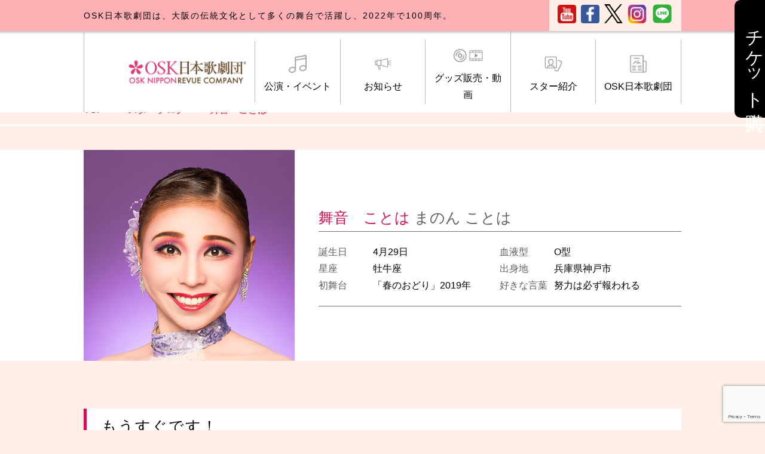

--- FILE ---
content_type: text/html; charset=utf-8
request_url: https://www.google.com/recaptcha/api2/anchor?ar=1&k=6LeEn8EZAAAAAOP4pwXZ3LVzZAXxy0kRXZXawfMD&co=aHR0cHM6Ly93d3cub3NrLXJldnVlLmNvbTo0NDM.&hl=en&v=PoyoqOPhxBO7pBk68S4YbpHZ&size=invisible&anchor-ms=20000&execute-ms=30000&cb=3vm05kqf638o
body_size: 48622
content:
<!DOCTYPE HTML><html dir="ltr" lang="en"><head><meta http-equiv="Content-Type" content="text/html; charset=UTF-8">
<meta http-equiv="X-UA-Compatible" content="IE=edge">
<title>reCAPTCHA</title>
<style type="text/css">
/* cyrillic-ext */
@font-face {
  font-family: 'Roboto';
  font-style: normal;
  font-weight: 400;
  font-stretch: 100%;
  src: url(//fonts.gstatic.com/s/roboto/v48/KFO7CnqEu92Fr1ME7kSn66aGLdTylUAMa3GUBHMdazTgWw.woff2) format('woff2');
  unicode-range: U+0460-052F, U+1C80-1C8A, U+20B4, U+2DE0-2DFF, U+A640-A69F, U+FE2E-FE2F;
}
/* cyrillic */
@font-face {
  font-family: 'Roboto';
  font-style: normal;
  font-weight: 400;
  font-stretch: 100%;
  src: url(//fonts.gstatic.com/s/roboto/v48/KFO7CnqEu92Fr1ME7kSn66aGLdTylUAMa3iUBHMdazTgWw.woff2) format('woff2');
  unicode-range: U+0301, U+0400-045F, U+0490-0491, U+04B0-04B1, U+2116;
}
/* greek-ext */
@font-face {
  font-family: 'Roboto';
  font-style: normal;
  font-weight: 400;
  font-stretch: 100%;
  src: url(//fonts.gstatic.com/s/roboto/v48/KFO7CnqEu92Fr1ME7kSn66aGLdTylUAMa3CUBHMdazTgWw.woff2) format('woff2');
  unicode-range: U+1F00-1FFF;
}
/* greek */
@font-face {
  font-family: 'Roboto';
  font-style: normal;
  font-weight: 400;
  font-stretch: 100%;
  src: url(//fonts.gstatic.com/s/roboto/v48/KFO7CnqEu92Fr1ME7kSn66aGLdTylUAMa3-UBHMdazTgWw.woff2) format('woff2');
  unicode-range: U+0370-0377, U+037A-037F, U+0384-038A, U+038C, U+038E-03A1, U+03A3-03FF;
}
/* math */
@font-face {
  font-family: 'Roboto';
  font-style: normal;
  font-weight: 400;
  font-stretch: 100%;
  src: url(//fonts.gstatic.com/s/roboto/v48/KFO7CnqEu92Fr1ME7kSn66aGLdTylUAMawCUBHMdazTgWw.woff2) format('woff2');
  unicode-range: U+0302-0303, U+0305, U+0307-0308, U+0310, U+0312, U+0315, U+031A, U+0326-0327, U+032C, U+032F-0330, U+0332-0333, U+0338, U+033A, U+0346, U+034D, U+0391-03A1, U+03A3-03A9, U+03B1-03C9, U+03D1, U+03D5-03D6, U+03F0-03F1, U+03F4-03F5, U+2016-2017, U+2034-2038, U+203C, U+2040, U+2043, U+2047, U+2050, U+2057, U+205F, U+2070-2071, U+2074-208E, U+2090-209C, U+20D0-20DC, U+20E1, U+20E5-20EF, U+2100-2112, U+2114-2115, U+2117-2121, U+2123-214F, U+2190, U+2192, U+2194-21AE, U+21B0-21E5, U+21F1-21F2, U+21F4-2211, U+2213-2214, U+2216-22FF, U+2308-230B, U+2310, U+2319, U+231C-2321, U+2336-237A, U+237C, U+2395, U+239B-23B7, U+23D0, U+23DC-23E1, U+2474-2475, U+25AF, U+25B3, U+25B7, U+25BD, U+25C1, U+25CA, U+25CC, U+25FB, U+266D-266F, U+27C0-27FF, U+2900-2AFF, U+2B0E-2B11, U+2B30-2B4C, U+2BFE, U+3030, U+FF5B, U+FF5D, U+1D400-1D7FF, U+1EE00-1EEFF;
}
/* symbols */
@font-face {
  font-family: 'Roboto';
  font-style: normal;
  font-weight: 400;
  font-stretch: 100%;
  src: url(//fonts.gstatic.com/s/roboto/v48/KFO7CnqEu92Fr1ME7kSn66aGLdTylUAMaxKUBHMdazTgWw.woff2) format('woff2');
  unicode-range: U+0001-000C, U+000E-001F, U+007F-009F, U+20DD-20E0, U+20E2-20E4, U+2150-218F, U+2190, U+2192, U+2194-2199, U+21AF, U+21E6-21F0, U+21F3, U+2218-2219, U+2299, U+22C4-22C6, U+2300-243F, U+2440-244A, U+2460-24FF, U+25A0-27BF, U+2800-28FF, U+2921-2922, U+2981, U+29BF, U+29EB, U+2B00-2BFF, U+4DC0-4DFF, U+FFF9-FFFB, U+10140-1018E, U+10190-1019C, U+101A0, U+101D0-101FD, U+102E0-102FB, U+10E60-10E7E, U+1D2C0-1D2D3, U+1D2E0-1D37F, U+1F000-1F0FF, U+1F100-1F1AD, U+1F1E6-1F1FF, U+1F30D-1F30F, U+1F315, U+1F31C, U+1F31E, U+1F320-1F32C, U+1F336, U+1F378, U+1F37D, U+1F382, U+1F393-1F39F, U+1F3A7-1F3A8, U+1F3AC-1F3AF, U+1F3C2, U+1F3C4-1F3C6, U+1F3CA-1F3CE, U+1F3D4-1F3E0, U+1F3ED, U+1F3F1-1F3F3, U+1F3F5-1F3F7, U+1F408, U+1F415, U+1F41F, U+1F426, U+1F43F, U+1F441-1F442, U+1F444, U+1F446-1F449, U+1F44C-1F44E, U+1F453, U+1F46A, U+1F47D, U+1F4A3, U+1F4B0, U+1F4B3, U+1F4B9, U+1F4BB, U+1F4BF, U+1F4C8-1F4CB, U+1F4D6, U+1F4DA, U+1F4DF, U+1F4E3-1F4E6, U+1F4EA-1F4ED, U+1F4F7, U+1F4F9-1F4FB, U+1F4FD-1F4FE, U+1F503, U+1F507-1F50B, U+1F50D, U+1F512-1F513, U+1F53E-1F54A, U+1F54F-1F5FA, U+1F610, U+1F650-1F67F, U+1F687, U+1F68D, U+1F691, U+1F694, U+1F698, U+1F6AD, U+1F6B2, U+1F6B9-1F6BA, U+1F6BC, U+1F6C6-1F6CF, U+1F6D3-1F6D7, U+1F6E0-1F6EA, U+1F6F0-1F6F3, U+1F6F7-1F6FC, U+1F700-1F7FF, U+1F800-1F80B, U+1F810-1F847, U+1F850-1F859, U+1F860-1F887, U+1F890-1F8AD, U+1F8B0-1F8BB, U+1F8C0-1F8C1, U+1F900-1F90B, U+1F93B, U+1F946, U+1F984, U+1F996, U+1F9E9, U+1FA00-1FA6F, U+1FA70-1FA7C, U+1FA80-1FA89, U+1FA8F-1FAC6, U+1FACE-1FADC, U+1FADF-1FAE9, U+1FAF0-1FAF8, U+1FB00-1FBFF;
}
/* vietnamese */
@font-face {
  font-family: 'Roboto';
  font-style: normal;
  font-weight: 400;
  font-stretch: 100%;
  src: url(//fonts.gstatic.com/s/roboto/v48/KFO7CnqEu92Fr1ME7kSn66aGLdTylUAMa3OUBHMdazTgWw.woff2) format('woff2');
  unicode-range: U+0102-0103, U+0110-0111, U+0128-0129, U+0168-0169, U+01A0-01A1, U+01AF-01B0, U+0300-0301, U+0303-0304, U+0308-0309, U+0323, U+0329, U+1EA0-1EF9, U+20AB;
}
/* latin-ext */
@font-face {
  font-family: 'Roboto';
  font-style: normal;
  font-weight: 400;
  font-stretch: 100%;
  src: url(//fonts.gstatic.com/s/roboto/v48/KFO7CnqEu92Fr1ME7kSn66aGLdTylUAMa3KUBHMdazTgWw.woff2) format('woff2');
  unicode-range: U+0100-02BA, U+02BD-02C5, U+02C7-02CC, U+02CE-02D7, U+02DD-02FF, U+0304, U+0308, U+0329, U+1D00-1DBF, U+1E00-1E9F, U+1EF2-1EFF, U+2020, U+20A0-20AB, U+20AD-20C0, U+2113, U+2C60-2C7F, U+A720-A7FF;
}
/* latin */
@font-face {
  font-family: 'Roboto';
  font-style: normal;
  font-weight: 400;
  font-stretch: 100%;
  src: url(//fonts.gstatic.com/s/roboto/v48/KFO7CnqEu92Fr1ME7kSn66aGLdTylUAMa3yUBHMdazQ.woff2) format('woff2');
  unicode-range: U+0000-00FF, U+0131, U+0152-0153, U+02BB-02BC, U+02C6, U+02DA, U+02DC, U+0304, U+0308, U+0329, U+2000-206F, U+20AC, U+2122, U+2191, U+2193, U+2212, U+2215, U+FEFF, U+FFFD;
}
/* cyrillic-ext */
@font-face {
  font-family: 'Roboto';
  font-style: normal;
  font-weight: 500;
  font-stretch: 100%;
  src: url(//fonts.gstatic.com/s/roboto/v48/KFO7CnqEu92Fr1ME7kSn66aGLdTylUAMa3GUBHMdazTgWw.woff2) format('woff2');
  unicode-range: U+0460-052F, U+1C80-1C8A, U+20B4, U+2DE0-2DFF, U+A640-A69F, U+FE2E-FE2F;
}
/* cyrillic */
@font-face {
  font-family: 'Roboto';
  font-style: normal;
  font-weight: 500;
  font-stretch: 100%;
  src: url(//fonts.gstatic.com/s/roboto/v48/KFO7CnqEu92Fr1ME7kSn66aGLdTylUAMa3iUBHMdazTgWw.woff2) format('woff2');
  unicode-range: U+0301, U+0400-045F, U+0490-0491, U+04B0-04B1, U+2116;
}
/* greek-ext */
@font-face {
  font-family: 'Roboto';
  font-style: normal;
  font-weight: 500;
  font-stretch: 100%;
  src: url(//fonts.gstatic.com/s/roboto/v48/KFO7CnqEu92Fr1ME7kSn66aGLdTylUAMa3CUBHMdazTgWw.woff2) format('woff2');
  unicode-range: U+1F00-1FFF;
}
/* greek */
@font-face {
  font-family: 'Roboto';
  font-style: normal;
  font-weight: 500;
  font-stretch: 100%;
  src: url(//fonts.gstatic.com/s/roboto/v48/KFO7CnqEu92Fr1ME7kSn66aGLdTylUAMa3-UBHMdazTgWw.woff2) format('woff2');
  unicode-range: U+0370-0377, U+037A-037F, U+0384-038A, U+038C, U+038E-03A1, U+03A3-03FF;
}
/* math */
@font-face {
  font-family: 'Roboto';
  font-style: normal;
  font-weight: 500;
  font-stretch: 100%;
  src: url(//fonts.gstatic.com/s/roboto/v48/KFO7CnqEu92Fr1ME7kSn66aGLdTylUAMawCUBHMdazTgWw.woff2) format('woff2');
  unicode-range: U+0302-0303, U+0305, U+0307-0308, U+0310, U+0312, U+0315, U+031A, U+0326-0327, U+032C, U+032F-0330, U+0332-0333, U+0338, U+033A, U+0346, U+034D, U+0391-03A1, U+03A3-03A9, U+03B1-03C9, U+03D1, U+03D5-03D6, U+03F0-03F1, U+03F4-03F5, U+2016-2017, U+2034-2038, U+203C, U+2040, U+2043, U+2047, U+2050, U+2057, U+205F, U+2070-2071, U+2074-208E, U+2090-209C, U+20D0-20DC, U+20E1, U+20E5-20EF, U+2100-2112, U+2114-2115, U+2117-2121, U+2123-214F, U+2190, U+2192, U+2194-21AE, U+21B0-21E5, U+21F1-21F2, U+21F4-2211, U+2213-2214, U+2216-22FF, U+2308-230B, U+2310, U+2319, U+231C-2321, U+2336-237A, U+237C, U+2395, U+239B-23B7, U+23D0, U+23DC-23E1, U+2474-2475, U+25AF, U+25B3, U+25B7, U+25BD, U+25C1, U+25CA, U+25CC, U+25FB, U+266D-266F, U+27C0-27FF, U+2900-2AFF, U+2B0E-2B11, U+2B30-2B4C, U+2BFE, U+3030, U+FF5B, U+FF5D, U+1D400-1D7FF, U+1EE00-1EEFF;
}
/* symbols */
@font-face {
  font-family: 'Roboto';
  font-style: normal;
  font-weight: 500;
  font-stretch: 100%;
  src: url(//fonts.gstatic.com/s/roboto/v48/KFO7CnqEu92Fr1ME7kSn66aGLdTylUAMaxKUBHMdazTgWw.woff2) format('woff2');
  unicode-range: U+0001-000C, U+000E-001F, U+007F-009F, U+20DD-20E0, U+20E2-20E4, U+2150-218F, U+2190, U+2192, U+2194-2199, U+21AF, U+21E6-21F0, U+21F3, U+2218-2219, U+2299, U+22C4-22C6, U+2300-243F, U+2440-244A, U+2460-24FF, U+25A0-27BF, U+2800-28FF, U+2921-2922, U+2981, U+29BF, U+29EB, U+2B00-2BFF, U+4DC0-4DFF, U+FFF9-FFFB, U+10140-1018E, U+10190-1019C, U+101A0, U+101D0-101FD, U+102E0-102FB, U+10E60-10E7E, U+1D2C0-1D2D3, U+1D2E0-1D37F, U+1F000-1F0FF, U+1F100-1F1AD, U+1F1E6-1F1FF, U+1F30D-1F30F, U+1F315, U+1F31C, U+1F31E, U+1F320-1F32C, U+1F336, U+1F378, U+1F37D, U+1F382, U+1F393-1F39F, U+1F3A7-1F3A8, U+1F3AC-1F3AF, U+1F3C2, U+1F3C4-1F3C6, U+1F3CA-1F3CE, U+1F3D4-1F3E0, U+1F3ED, U+1F3F1-1F3F3, U+1F3F5-1F3F7, U+1F408, U+1F415, U+1F41F, U+1F426, U+1F43F, U+1F441-1F442, U+1F444, U+1F446-1F449, U+1F44C-1F44E, U+1F453, U+1F46A, U+1F47D, U+1F4A3, U+1F4B0, U+1F4B3, U+1F4B9, U+1F4BB, U+1F4BF, U+1F4C8-1F4CB, U+1F4D6, U+1F4DA, U+1F4DF, U+1F4E3-1F4E6, U+1F4EA-1F4ED, U+1F4F7, U+1F4F9-1F4FB, U+1F4FD-1F4FE, U+1F503, U+1F507-1F50B, U+1F50D, U+1F512-1F513, U+1F53E-1F54A, U+1F54F-1F5FA, U+1F610, U+1F650-1F67F, U+1F687, U+1F68D, U+1F691, U+1F694, U+1F698, U+1F6AD, U+1F6B2, U+1F6B9-1F6BA, U+1F6BC, U+1F6C6-1F6CF, U+1F6D3-1F6D7, U+1F6E0-1F6EA, U+1F6F0-1F6F3, U+1F6F7-1F6FC, U+1F700-1F7FF, U+1F800-1F80B, U+1F810-1F847, U+1F850-1F859, U+1F860-1F887, U+1F890-1F8AD, U+1F8B0-1F8BB, U+1F8C0-1F8C1, U+1F900-1F90B, U+1F93B, U+1F946, U+1F984, U+1F996, U+1F9E9, U+1FA00-1FA6F, U+1FA70-1FA7C, U+1FA80-1FA89, U+1FA8F-1FAC6, U+1FACE-1FADC, U+1FADF-1FAE9, U+1FAF0-1FAF8, U+1FB00-1FBFF;
}
/* vietnamese */
@font-face {
  font-family: 'Roboto';
  font-style: normal;
  font-weight: 500;
  font-stretch: 100%;
  src: url(//fonts.gstatic.com/s/roboto/v48/KFO7CnqEu92Fr1ME7kSn66aGLdTylUAMa3OUBHMdazTgWw.woff2) format('woff2');
  unicode-range: U+0102-0103, U+0110-0111, U+0128-0129, U+0168-0169, U+01A0-01A1, U+01AF-01B0, U+0300-0301, U+0303-0304, U+0308-0309, U+0323, U+0329, U+1EA0-1EF9, U+20AB;
}
/* latin-ext */
@font-face {
  font-family: 'Roboto';
  font-style: normal;
  font-weight: 500;
  font-stretch: 100%;
  src: url(//fonts.gstatic.com/s/roboto/v48/KFO7CnqEu92Fr1ME7kSn66aGLdTylUAMa3KUBHMdazTgWw.woff2) format('woff2');
  unicode-range: U+0100-02BA, U+02BD-02C5, U+02C7-02CC, U+02CE-02D7, U+02DD-02FF, U+0304, U+0308, U+0329, U+1D00-1DBF, U+1E00-1E9F, U+1EF2-1EFF, U+2020, U+20A0-20AB, U+20AD-20C0, U+2113, U+2C60-2C7F, U+A720-A7FF;
}
/* latin */
@font-face {
  font-family: 'Roboto';
  font-style: normal;
  font-weight: 500;
  font-stretch: 100%;
  src: url(//fonts.gstatic.com/s/roboto/v48/KFO7CnqEu92Fr1ME7kSn66aGLdTylUAMa3yUBHMdazQ.woff2) format('woff2');
  unicode-range: U+0000-00FF, U+0131, U+0152-0153, U+02BB-02BC, U+02C6, U+02DA, U+02DC, U+0304, U+0308, U+0329, U+2000-206F, U+20AC, U+2122, U+2191, U+2193, U+2212, U+2215, U+FEFF, U+FFFD;
}
/* cyrillic-ext */
@font-face {
  font-family: 'Roboto';
  font-style: normal;
  font-weight: 900;
  font-stretch: 100%;
  src: url(//fonts.gstatic.com/s/roboto/v48/KFO7CnqEu92Fr1ME7kSn66aGLdTylUAMa3GUBHMdazTgWw.woff2) format('woff2');
  unicode-range: U+0460-052F, U+1C80-1C8A, U+20B4, U+2DE0-2DFF, U+A640-A69F, U+FE2E-FE2F;
}
/* cyrillic */
@font-face {
  font-family: 'Roboto';
  font-style: normal;
  font-weight: 900;
  font-stretch: 100%;
  src: url(//fonts.gstatic.com/s/roboto/v48/KFO7CnqEu92Fr1ME7kSn66aGLdTylUAMa3iUBHMdazTgWw.woff2) format('woff2');
  unicode-range: U+0301, U+0400-045F, U+0490-0491, U+04B0-04B1, U+2116;
}
/* greek-ext */
@font-face {
  font-family: 'Roboto';
  font-style: normal;
  font-weight: 900;
  font-stretch: 100%;
  src: url(//fonts.gstatic.com/s/roboto/v48/KFO7CnqEu92Fr1ME7kSn66aGLdTylUAMa3CUBHMdazTgWw.woff2) format('woff2');
  unicode-range: U+1F00-1FFF;
}
/* greek */
@font-face {
  font-family: 'Roboto';
  font-style: normal;
  font-weight: 900;
  font-stretch: 100%;
  src: url(//fonts.gstatic.com/s/roboto/v48/KFO7CnqEu92Fr1ME7kSn66aGLdTylUAMa3-UBHMdazTgWw.woff2) format('woff2');
  unicode-range: U+0370-0377, U+037A-037F, U+0384-038A, U+038C, U+038E-03A1, U+03A3-03FF;
}
/* math */
@font-face {
  font-family: 'Roboto';
  font-style: normal;
  font-weight: 900;
  font-stretch: 100%;
  src: url(//fonts.gstatic.com/s/roboto/v48/KFO7CnqEu92Fr1ME7kSn66aGLdTylUAMawCUBHMdazTgWw.woff2) format('woff2');
  unicode-range: U+0302-0303, U+0305, U+0307-0308, U+0310, U+0312, U+0315, U+031A, U+0326-0327, U+032C, U+032F-0330, U+0332-0333, U+0338, U+033A, U+0346, U+034D, U+0391-03A1, U+03A3-03A9, U+03B1-03C9, U+03D1, U+03D5-03D6, U+03F0-03F1, U+03F4-03F5, U+2016-2017, U+2034-2038, U+203C, U+2040, U+2043, U+2047, U+2050, U+2057, U+205F, U+2070-2071, U+2074-208E, U+2090-209C, U+20D0-20DC, U+20E1, U+20E5-20EF, U+2100-2112, U+2114-2115, U+2117-2121, U+2123-214F, U+2190, U+2192, U+2194-21AE, U+21B0-21E5, U+21F1-21F2, U+21F4-2211, U+2213-2214, U+2216-22FF, U+2308-230B, U+2310, U+2319, U+231C-2321, U+2336-237A, U+237C, U+2395, U+239B-23B7, U+23D0, U+23DC-23E1, U+2474-2475, U+25AF, U+25B3, U+25B7, U+25BD, U+25C1, U+25CA, U+25CC, U+25FB, U+266D-266F, U+27C0-27FF, U+2900-2AFF, U+2B0E-2B11, U+2B30-2B4C, U+2BFE, U+3030, U+FF5B, U+FF5D, U+1D400-1D7FF, U+1EE00-1EEFF;
}
/* symbols */
@font-face {
  font-family: 'Roboto';
  font-style: normal;
  font-weight: 900;
  font-stretch: 100%;
  src: url(//fonts.gstatic.com/s/roboto/v48/KFO7CnqEu92Fr1ME7kSn66aGLdTylUAMaxKUBHMdazTgWw.woff2) format('woff2');
  unicode-range: U+0001-000C, U+000E-001F, U+007F-009F, U+20DD-20E0, U+20E2-20E4, U+2150-218F, U+2190, U+2192, U+2194-2199, U+21AF, U+21E6-21F0, U+21F3, U+2218-2219, U+2299, U+22C4-22C6, U+2300-243F, U+2440-244A, U+2460-24FF, U+25A0-27BF, U+2800-28FF, U+2921-2922, U+2981, U+29BF, U+29EB, U+2B00-2BFF, U+4DC0-4DFF, U+FFF9-FFFB, U+10140-1018E, U+10190-1019C, U+101A0, U+101D0-101FD, U+102E0-102FB, U+10E60-10E7E, U+1D2C0-1D2D3, U+1D2E0-1D37F, U+1F000-1F0FF, U+1F100-1F1AD, U+1F1E6-1F1FF, U+1F30D-1F30F, U+1F315, U+1F31C, U+1F31E, U+1F320-1F32C, U+1F336, U+1F378, U+1F37D, U+1F382, U+1F393-1F39F, U+1F3A7-1F3A8, U+1F3AC-1F3AF, U+1F3C2, U+1F3C4-1F3C6, U+1F3CA-1F3CE, U+1F3D4-1F3E0, U+1F3ED, U+1F3F1-1F3F3, U+1F3F5-1F3F7, U+1F408, U+1F415, U+1F41F, U+1F426, U+1F43F, U+1F441-1F442, U+1F444, U+1F446-1F449, U+1F44C-1F44E, U+1F453, U+1F46A, U+1F47D, U+1F4A3, U+1F4B0, U+1F4B3, U+1F4B9, U+1F4BB, U+1F4BF, U+1F4C8-1F4CB, U+1F4D6, U+1F4DA, U+1F4DF, U+1F4E3-1F4E6, U+1F4EA-1F4ED, U+1F4F7, U+1F4F9-1F4FB, U+1F4FD-1F4FE, U+1F503, U+1F507-1F50B, U+1F50D, U+1F512-1F513, U+1F53E-1F54A, U+1F54F-1F5FA, U+1F610, U+1F650-1F67F, U+1F687, U+1F68D, U+1F691, U+1F694, U+1F698, U+1F6AD, U+1F6B2, U+1F6B9-1F6BA, U+1F6BC, U+1F6C6-1F6CF, U+1F6D3-1F6D7, U+1F6E0-1F6EA, U+1F6F0-1F6F3, U+1F6F7-1F6FC, U+1F700-1F7FF, U+1F800-1F80B, U+1F810-1F847, U+1F850-1F859, U+1F860-1F887, U+1F890-1F8AD, U+1F8B0-1F8BB, U+1F8C0-1F8C1, U+1F900-1F90B, U+1F93B, U+1F946, U+1F984, U+1F996, U+1F9E9, U+1FA00-1FA6F, U+1FA70-1FA7C, U+1FA80-1FA89, U+1FA8F-1FAC6, U+1FACE-1FADC, U+1FADF-1FAE9, U+1FAF0-1FAF8, U+1FB00-1FBFF;
}
/* vietnamese */
@font-face {
  font-family: 'Roboto';
  font-style: normal;
  font-weight: 900;
  font-stretch: 100%;
  src: url(//fonts.gstatic.com/s/roboto/v48/KFO7CnqEu92Fr1ME7kSn66aGLdTylUAMa3OUBHMdazTgWw.woff2) format('woff2');
  unicode-range: U+0102-0103, U+0110-0111, U+0128-0129, U+0168-0169, U+01A0-01A1, U+01AF-01B0, U+0300-0301, U+0303-0304, U+0308-0309, U+0323, U+0329, U+1EA0-1EF9, U+20AB;
}
/* latin-ext */
@font-face {
  font-family: 'Roboto';
  font-style: normal;
  font-weight: 900;
  font-stretch: 100%;
  src: url(//fonts.gstatic.com/s/roboto/v48/KFO7CnqEu92Fr1ME7kSn66aGLdTylUAMa3KUBHMdazTgWw.woff2) format('woff2');
  unicode-range: U+0100-02BA, U+02BD-02C5, U+02C7-02CC, U+02CE-02D7, U+02DD-02FF, U+0304, U+0308, U+0329, U+1D00-1DBF, U+1E00-1E9F, U+1EF2-1EFF, U+2020, U+20A0-20AB, U+20AD-20C0, U+2113, U+2C60-2C7F, U+A720-A7FF;
}
/* latin */
@font-face {
  font-family: 'Roboto';
  font-style: normal;
  font-weight: 900;
  font-stretch: 100%;
  src: url(//fonts.gstatic.com/s/roboto/v48/KFO7CnqEu92Fr1ME7kSn66aGLdTylUAMa3yUBHMdazQ.woff2) format('woff2');
  unicode-range: U+0000-00FF, U+0131, U+0152-0153, U+02BB-02BC, U+02C6, U+02DA, U+02DC, U+0304, U+0308, U+0329, U+2000-206F, U+20AC, U+2122, U+2191, U+2193, U+2212, U+2215, U+FEFF, U+FFFD;
}

</style>
<link rel="stylesheet" type="text/css" href="https://www.gstatic.com/recaptcha/releases/PoyoqOPhxBO7pBk68S4YbpHZ/styles__ltr.css">
<script nonce="XUm53aIqgwQztAblrkH7_w" type="text/javascript">window['__recaptcha_api'] = 'https://www.google.com/recaptcha/api2/';</script>
<script type="text/javascript" src="https://www.gstatic.com/recaptcha/releases/PoyoqOPhxBO7pBk68S4YbpHZ/recaptcha__en.js" nonce="XUm53aIqgwQztAblrkH7_w">
      
    </script></head>
<body><div id="rc-anchor-alert" class="rc-anchor-alert"></div>
<input type="hidden" id="recaptcha-token" value="[base64]">
<script type="text/javascript" nonce="XUm53aIqgwQztAblrkH7_w">
      recaptcha.anchor.Main.init("[\x22ainput\x22,[\x22bgdata\x22,\x22\x22,\[base64]/[base64]/[base64]/[base64]/cjw8ejpyPj4+eil9Y2F0Y2gobCl7dGhyb3cgbDt9fSxIPWZ1bmN0aW9uKHcsdCx6KXtpZih3PT0xOTR8fHc9PTIwOCl0LnZbd10/dC52W3ddLmNvbmNhdCh6KTp0LnZbd109b2Yoeix0KTtlbHNle2lmKHQuYkImJnchPTMxNylyZXR1cm47dz09NjZ8fHc9PTEyMnx8dz09NDcwfHx3PT00NHx8dz09NDE2fHx3PT0zOTd8fHc9PTQyMXx8dz09Njh8fHc9PTcwfHx3PT0xODQ/[base64]/[base64]/[base64]/bmV3IGRbVl0oSlswXSk6cD09Mj9uZXcgZFtWXShKWzBdLEpbMV0pOnA9PTM/bmV3IGRbVl0oSlswXSxKWzFdLEpbMl0pOnA9PTQ/[base64]/[base64]/[base64]/[base64]\x22,\[base64]\\u003d\\u003d\x22,\x22w5DDgCoFRkAtwo/DvcOqA8OKKkVADMOWwqzDgsKEw7J4w4zDp8KgOTPDkHhCYyMAesOQw6Z4wqjDvlTDlMKYF8ORRcO5WFh3wqxZeRNSQHFewp01w7LDtMKaO8KKwqrDpF/ChsOUOsOOw5tnw6Udw4AQYlx+XBXDoDlkVsK0wr92UizDhMOIbF9Iw7x/[base64]/HcKNwqxSw5ZvKVLChcObwpfCu8Ouwr/Dr8ObwqXDjEDCn8Klw6xSw7I6w4PDrFLCowfCjjgAWsOSw5Rnw4jDhAjDrVXCpSMlIHjDjkrDoUAXw50/YV7CuMO+w6HDrMOxwrNHHMOuFcOQP8OTUcKtwpU2w6AzEcObw70Fwp/DvnEoPsONesOmB8KlADfCsMK8Cg/Cq8KnwqPCv0TCqkAuQ8OgwpzCoTwSVThvwqjCuMOSwp4ow7IMwq3CkAMcw4/Dg8O5wqgSFFHDosKwLUFZDXDDncK1w5Ucw4h3CcKEX3bCnEICXcK7w7LDqGNlMGAaw7bCmipowpUiwrjCtXbDlH5lJ8KOa2LCnMKlwo8Lfi/DiTnCsT53wr/[base64]/wpXCrzfCji9ww58JwokEAkc+w6bCnFLCtEDDgMKtw6xqw5QYXMOJw6klwpjClcKzNGfDmMOvQsKFHcKhw6DDgMO5w5PCjxnDhS0FLQnCkS9GFXnCt8Oyw5QswpvDsMK/wo7DjzQQwqgePmTDvz8SwonDuzDDqXpjwrTDlmHDhgnCicKHw7wLOMOcK8KVw7bDksKMfWw+w4LDv8OQEgsYS8OZdR3DjQYUw7/Dr1xCb8O7wqBMHA/DuWRnw5nDhsOVwpklwppUwqDDncOEwr5EA2HCqBJrwoB0w5DCp8O/aMK5w6vDosKoBx9bw5woIMKaHhrDsHppf2rCtcK7WnDDm8Khw7LDhDFAwrLChsORwqYWw63CsMOJw5fCvcKpKsK6WkpYRMOMwp4VS3nChMO9wpnCvn3DuMOaw6jCkMKXRkFoex7CqCrChsKNOSbDljDDrFDCr8Okw5xnwqtNw4/Ck8KywrLCrsKJJUnDnsK1w7kCKhMxwqgIGMOhG8KjHMKIwrRAwr/[base64]/[base64]/DjA8XMifDisKTw41ZwqHClFnDlsKhwpBzwr10DAzDsRJywrrDs8KPCMKEwr9kwowJJ8OyfSt3wpfCp1jDrMOqw7IlTnI4dlnCiX/[base64]/CrQpKw6vDuMKoXMK3RF4awrVHwoHCkgwLQlseKwxtwpzCncKke8OVwqDCv8KpAiMPBx9JMn3DkzDDrsOoX0zCoMOmPsK5TcOKw6cKw5YFwqTCmGtbJMO/[base64]/XMOlw7LDusObwrwkw77CqUF6EsKnbMKxwoliw4nDkcOMwo3CrMK+w43ClcK/[base64]/KMO/JcK9w4Icw6cMw4jDr8OIa2sQUMKCwonCp1bDiwIjGMK/BmEiCFfCnlgXBBvDqSPDoMKTw5jCiUNRwonCtWs1bml7bMOKwoodw7V6w44BFUPCsnARwr94ZE3CuB7DqSXDisOqwoHClXZuA8O/[base64]/CjcKNfsK1NkbDijLCnMKTTcOuwoRzwonDvcKAJlXDrMOrFDEyw756b2XDgFLChlLDlUTCsG01w58Nw7lvw6Bpw4I+wo/Dq8ObQcKUScKUwpvCqcOrwoh9RsOMDx/Cn8KZw4TCr8Kxwq46AELCjXPCn8OnaAMCw47Dh8KXCDjCkVDDmStIw4jCrsOjZhERTEEywrYOw6bCs2YHw7pBK8OtwoQhw4oWw4nCrBVDw6h4w7HDm0hXOcKGKcOGBmnDu2R/esOpwrc9wrDDgC9NwrxzwqRmdsKHwpJMwq/Dm8OYwpM0G2LCg3vCkcOQUkzCvMOdHQ3CkMKFwphdQmg/HxpMwrEwSsKNA01eTW9GZ8KOMsKPw5VCMyfDkDdEw60Ow49sw6XCgjbCn8O6dHMFLsK2P3BKG2jDvl5jM8KUw5IgesKCYknChwI+LwnDr8Ogw4zDmcOPw6XDkmvDkMKmBULCncOnw7nDtcKSw5BHFlJAw69efsKiwpN5w6E/[base64]/RFLDvMO9JUjCp8KoBXhew7XDrDMLdjDCn8Ojw6QZwqwIEApofsOrwrjDsE/DvsOdTMKRXMOFNsO5Y2DCqsOhw43DuQQNw4fDjcKlwqLDixxdwpTCi8KBwrZow6J/w6/Dn2wbKWjCncOXWsOyw5BYw5PDqhDCrnc0wqhowoTCgiXDnwxnDsOjO17Dp8KeHSHCowUwA8KkwpLDt8KWdsKEEFdow4VTAsK+wpjDhcK1w53CnMKJdx85wqjCrC10F8Kxw6TCmAsfETbDoMK7woIawonDp2RoIsKVwpnDvSPDuU1Iw5/[base64]/CpcKwdsKMwozDm8Ocw5AXGBlWw7FlGcKQwrHChk3CgsKKw7AOwpzDncKEw5XConpdwq3Dln9iLcOPag5Sw6bClMK/w4nDuGpbO8OFeMOPw6lTDcOmMFIZwpM+SMKcw78Kw51Cw73Cjlpiw7jCm8Knwo3ChsKzDRw3EcOZWCTDuGvDiQ9hwrrCpsKKw7bDqiHClMOlJhrDpsK+woXCscOpVDTDl0TCkXZGwq3Do8K3e8KCYcKuw6lkwr7Dn8OGwooOw5nCjcKPw6nCnjvDphVUT8OBwroRIy/Co8Kfw5bCn8OawofCr2zChcOOw7XClw/DgcKWw6HCosK+w6N4CDxVb8Orw60awoh2GMOAPRkOfcK4A23DvcKyFsKMw4vClADCpRp+RWZ4w7nDoS4EaA7CpsKhFg/[base64]/DnMOxw5hrwpDCqDfCjV7DrcO0VMKgFsKMw7IDwpoowrLCkMOCTWZDTwTCmsKEw518w5PCjTwrwrtZa8KdwqLDqcKVGsO/worDvcKjwok8w7NpHH8wwo0WOyjDlHDDncOVBlXCiUvDrQRlJsO3wovDm2MTwr/CiMKVCWpcw5PDhcOrf8KsDSHDigLClzUpwoRQfhHDmsOrwo49cFfDkzDDlcOCEUjDgcKQBh5wJcKTEiRkw7PDvMOjWDUEwodZdggsw50LAwnDvMKNwoYNJMOOw5fCgcOHKwPCgMO/wrDDqxvDtMOJw5Y6w5MWJHHCk8KVBMOIQATDtcKSFUfCi8O+wplsUyQ0wq4AL0czXMOiwqdxwqjCmMOsw5dyWxHCkUM7w5NOw7ouwpIMw6AZw5rCh8OLw5AVScKXFTnDicKSwqFpwo/DnlnDqsOZw5QDEENKw6jDu8K7w5pKEQNPw7fClybCk8O9bsKdw5jChnVuwqJGw5ATw7TCssKRw7YDMA3DkTLDrFzCq8KCDsKNwrUtw6LDo8OlOi7Ch1jCrkvCuHfCp8OidMObUcK6XV3DjMKow4jCocO1VsKzwr/[base64]/DpDTDhUs/w5LCqEpqMcO/w4NiwqbChwzDvMKIQsKXwo3DqsO1PsO+w5dESg/DqcONTAZXBA5+VXUtF17DucKcBmk3wr5Kwo0OYyp5woHCpMKaF0ttMcK7BltwTS4RZcOpeMOKE8KtBMK9wp4Ow4tTw6sMwqY8w7RHYwptNnl+w6UXfAHCqMK0w6hmwqfCtnDDsiHDqcOFw6jCmz3Cv8O9QMKywqoswp/[base64]/[base64]/[base64]/DimpXw5Y4w6XDksKLwpzDtsOpDcKzwqs2U8O9VMKgw6HDg0grGEDDvyTDnkHCjcKXw7zDqMOewrp/w6UmfRfDkg/Cp1TCniDCq8OCw5guJMK3wpB7UcKBLsO2OcOfw5/CusKPw4BLwqpCw5jDg2tvw4ohwobDni1lS8OdT8O3w4bDvsOBczc/wpHDphYTehdjEC/DrMK9a8KYYmoSbMO2esKjwozDk8OVw6TDt8KdSGHCjcOhZcOPw4vCg8O7QUDDnX4Aw67ClMKXWSLCs8OQwqTDoy7CqsOaR8KrccOqZMOHw6PCr8OKecORwqBUwo1dPcOdw4x7wpsuaW1uwp1fw4XDk8OYwrFXwrTCo8OQwr1Uw5/DoH3DjsO6wrrDlksOS8Klw77Dmn5Gw7R9bMKow4AMCMKlLCVow5YfZMOsMjMEw7pIw6Vtwrd9Wz1YTinDpsOTRAHChQhzw6TDisKIw7bDvkHDs0XCvsK6w4Iiw7LDjHJhNMOgw6sow6HClhDDoAXDp8Ovw6TCqz7CuMOBwofDg0HDh8K6wrHCvcKswp/Dg0ZocMOaw4AYw5XCusOHVk3ClcOLflLDmy3DvDYkwpXDhj7Dui3DucOPLh7Cu8KVw5E3cMKSMVETBQ3CrVcYwrIAKCPDox/[base64]/BWM/Zldnw6nCi0kLKCcBaEzDhzfDniPDsXMNwobCuDtKw6bChyvDmcOiwqEbbSklQcKWHRbCpMKQwrYAORTCvHBzw7HClcKVAcKsZSnDlxY2w5IwwrMNcMOIDsOSwrnCssOIwpR9BDhZfkXDrxnDryPDmMO/w7Y6aMKLwpXDtCctGibDm1jDjcOFw7nDtB1Ew63Dg8O3Y8OYKm97wrfCoDtcwrlOfsKdwqbCgHvDusKIwpV9Q8OUw5/[base64]/[base64]/ClR5mB8KESwAiwpnDmcKoKcKhZcOZwox7wrbCqD0Owqs3Xn7DjkI8w64HGnrCs8OzdxolO1DDvcO7ERDCuB3Dsi1MUgpIwoTDumXCn2NTwqvChD4ZwpIkwpsUA8Oyw7ZgC2rDhcKdw7pyIyQvPsOZw63DsW8TMGbDnDrCoMKawoFYw7/DoxbDpsOFWsKNwoPCqsO6w5l0wp1Hw6HDpMOswrlUwpVFwq/[base64]/DqcOpfcOww7/Ck1QZw7LCkcKybFHDs1ZNwqIXJsOPBsOqW1M2JMOrw6LCoMOhOl12PCYVworCtgnCq0DCucOCbCgBL8KNHMOQwrpDNcOMw4PClCnDiiHClTTDg2RzwoF2Tll0w6zChsKYRj/Dp8OFw4bCsTNzwroAw6fDuRbCv8KgK8KDw6jDs8Kaw57DlVnDqcO2wpdDMnzDssKbwrbDuDNXw5JnAT/DuCJKQMKQw4/DknNbw6JoDQ7DvMKFUSZkKVQbw53CnMOJYl/[base64]/Cp8O+wqzDoBXDmcKvbsOQwqrDpiXDk8OXwpHCsXPCvj58w44xwoEkG1XCoMO3w4LDm8OqXMO+QjfCtMOwRjg4w7Q/[base64]/DscKVWU/DjMOvwrYmRXVrwrsFw4XDhMOaL8KZwo/CvcKlw4xFw4J/wqVTw6/Dg8K4FsOvbEvDiMKOYk5+EU7CiHs0T3zDt8K/UMOaw7lTw7R0w4p1w4rCocKTwr1sw6rDu8KXwo11wrLDqcOewrV+IsODDsK+XMOvEyV+C0bDlcO0D8KfwpTDkMKhw6vDs3gww4nDqGA/GQLClUnDrE7CosOkWR7Cq8KSFA46w7LCk8Kvw4dKUsKXw5lww4odw749OCNLR8KIw6tRw5nDmgDDlsK6WlPCojvDnMOAwoZlSRVxDyDDoMO1FcK6PsOtDsOCwoc4wr/DisKzDsOYwpobIcKMOi3DkH18w7/[base64]/DrMO+cMOwJ01YGTTDkyZLwrfDlFNxLcKnw7tJwpVjw4ICwo1rX2xgHsOdaMO3w4B0wqR7wqnDo8KfT8OOwrl+BUsFSMK5w75kCFMQUjIBwojDv8OvGcKSAcOnH2/CuT7CocKdGsK0KVJmw67DtsOsGcKkwpswOMKOIG/DqsOhw5zClG/CjTdCw6nCv8O6w7IoSwxtFcK+PQ/CjDPCsXc6wrPDosOHw5fDlQbDlDJxLh1vZMK5wq5yPMO8wr59w4MOasKKwrPDgsOZw6wZw7fCgjxjADjCgcOGw6ACDsKfw7nCg8Kow4PCmRURwqlEQyUJaVgpw4pTwrlow55YF8KnP8OYw7rDhWhjIcOVw6vDlMOhfHF7w5/CpXLDqVDDlTXCv8KNXSpdJ8OoZsOGw6pkw7LCqFjCisOew7TCssONw7E3fmBYdcKUenjCq8K4NDobwqYrw7TDtcKEw6TCucOEw4LDpC9BwrLCmcOmwqgBwprDvCFmw6DDm8Kow49UwpYTCsOLIcOjw4fDs2omaBV/wqzDvMK6wrzCs1PCpVjDtzXDqVbChRTDh0gGwrkLfT7CscKew6/[base64]/CqWbDt8KSwo5MKsO9FnY1UsOva8KgJcKdCGUDNMKNwpgMMnbCmcKEQsOiw6cLwrdNantgw7EfwpTDisOgb8KgwrYtw5zDmMKPwrTDim0EW8KYwqjDsQ/[base64]/CoXnCq8OKL8OCFgXDpiHDmyXDs8O5Cn3CtVMxwrYgCWpueMOCw4tbXsO4w7/CsDDCk1XDicO2w7XDvAkuw57DoRIkLsOXwqjCtRbCkzssw73Cv3FwwoTCm8KxPsOUKMKQw6nCtXJBLyTDinBzwqpJRF7CmT4Bw7DDlcKIMjhuw4QBwqdjwqIXw7orKcOQWsKUw7RRwos3bFnDtkYmI8ODwqrCnTFPwrgXwoPDi8OYKcK9EsKwJlgJw54cwq/CgcOgXMKDJHdbKMOKAB3DkUvDkU/DoMKyKsO4w4IhIsO8w4nCqlgywp7ChMOdbsKLwr7CtVLDinQdwo4Bw597wpdjwqs5w7tYFcKWE8K7w5PDmcOLGMOxAQPDjisPfMOqw7LDksO/w4IxFsOuR8Kfwq7DnMOyLFp1wqjDi0/CgMORP8OYw5HCphHCkip1eMO4ECNRYsOXw5VQw7Y0wrzCrMK4dAkkw43ChibCu8KldDRUw4PCnATDl8OTwpDDvXnClzggUVTDqjNvUcKpwpvDkE/Dh8OUQ3vDq0EQLWBmC8KmQFjDp8Kmwpx1w5t7w5h+WcKswrfDq8K0wobDiUHCg3UJIsKgMcOsP3HCrcO/OSc0YsOvAGV3OxjDsMO/wonCtWnDvMKDw4Agw74+w6MQwrIXE2bCiMOiYsKDHsO0GMK2HsKnwqA7w4p3WQYuT2cNw5zDsmHDjV1dwr/CpcOLVCQLEUzDs8KJOyR9PcKfJSfCs8K5RFkWwp41wpvCp8OodBfCrR7Dh8K7woDCosKzZAzCo0jCslHDnMOdR37DjApeKC/Ctig3w4bDpcOoACXDpTgDw5LCj8KAwrHCqMK6flwQRA0wLcKZwqBbF8KwHUNjwrh4w53CjyvCg8KJwrMKGD5Pwrolw69Cw6/[base64]/[base64]/Dt1XDpjTCrwLDuCrChxjCgSzCmcOAOcKHFWbDlsOcZWU2BBZ+UT/CvUEsTBF3acKHwpPDh8OofcOCQMKWKcKvWxcLWVthw47Cv8OMMltow7TDkEHCvMOCw4PDqk3CmHRGwo9fwqh4McKJwrrChFQlwpvCg3/CgMKhdcO1w54cS8OqEDA+L8KGw6o/w6nDiyHChcOJw6fDl8KxwpIxw7/CqFjDjMKyFsKRw6rChsKLwqrCvG3Dv3hnbBLDqnAlwrUewqTCh27DlsOgw4nCvyANBsOcw6TCkMKpXcO/wrcawojDhcO3w5rDosOiwoXDiMO2OkItazwhw4kyG8OKF8KDeSddXSQMw7vDhsOcwpduwqzDkBc3woIGwo/ClQHCsV5JwqHDhyLCgMKDHg5nfl7CkcKfbsOlwogha8K4wozCkzbCi8KDAsOaBD/[base64]/Dl8KhdwVlwoXComTCocKMwplRdjHDnsOrC2LCscOYF3cka8KKcMO5wrN+RFXDscOYw5vDkxPChMOVSMKHbMKrXsO/[base64]/DmMOPWWjClCfCuMK8RMK/FMKrPQhlL8O/w43CvsKJwpJFWsKCw5FwD3M3fSfDs8KpwpZ+wogpEsKjw5oUCFoHOwfDpRErwqHCg8Obw7/CnXobw5wVaDDCucKGPH9WwovCscKmfTpLdEDDq8OEwpoKw53Dr8O9ICAYw5xqecOqEsKcfgbDtQQew7NQw5TDtMKiNcOueh4ew5HCl2FIw5XDu8O6wrTChlcyJyPCq8K3woxOMXNuEcKFFw1Dw6R2w4YFZFDDrsOhL8Kkwr1/wrIHwokZw49UwosQw6fCoHfCgWU8PsOjBBwGSsOqN8OcIg7ClSsuL2hdJAQ0AcOuwpNxw7Ibwp7DncOfBMKkKMOqw5/CqsOdbmDDisKHwqHDoFsnw4RKw4bCqsKyHMK2D8KeG1l8wqdEDMO9VFM+wqjDqz7DvEc3wqxHbyfDiMKfZltxWUDDuMOuwpc7KcKxw5HCncO2wpzDjRkNX2LCi8KAwqPDkF9lwq/DuMOwwoApwrrCqMOjw6bCo8KoUgEwwqXCqFzDuEsfwoDChsKbw5UQIsKBwpVNI8Kdw7ABMcKCwpzCmsKiasOKEMKuw4/DnHnDoMKZwqoiTcOTcMKbeMObw6vCgcKKCMOwQwTDojYAw4Faw6DDhMKmNcOAOMONPMOYP2kCHy/[base64]/S8KxMMK6McK9G04wwrFFwppmwqxww4PDmExqwpNPC0LCjkoVwqzDscOmNAAxT35HWRPDrsOyw6vCoQB6w5RjNBxCQVxkwp5+TVACYkUlVAzCjBJgw5/DkQLCn8Kyw7vCpHRIGmsdw5PDjUHCp8Kow7N9w5gbw57DlsKLwoEneinCscKCwqYvwrJowqLCjcK4w4XDuVNLMRQqw7JXM1o4HgPDhcK1w7FUGmpUU0Ujwq/CvBHDrFrDtBvCigLCtMKdbjYJw4vDn0d4w5vCkcOgLi/Dg8OVXMKpwpR1asKLw64PECPDqjTDtVPDhEhzw6Jnw7ULT8Kpw4E/[base64]/wq4IwqnDtHLCrsKBd3MkJgjDtcKjFcOkwpzDs8KRbD3CtwTDpEdtw6jCg8O1w5wKw6DDiUbDtlrDvAlYVVhMCcKccsOaV8OkwqQUw7IcAhTCrzRtw61VFXHDscO+wpZoTcKrwpc1SGlqwpJ/w7Y1EsOsQjDDpCs0f8OZJlNLZsKvw68iw4TDgsOYXQPDmhvDvS/[base64]/[base64]/CisKfZMOnZT/CrsORw67DqMKQw7Itw47CgsOQwp3CkHVtwphaLVLDp8KVw5PCr8KyXiUjYAsywrQPYMKowpFgAsOMwpLDhcOvwqXCl8KPw74Uw6vDuMO8wrl2wot4w5PChgJWCsK6SVA3woTDvMOqw61Sw5RGwqfDhhQWHsKlOMObIh8NDHJ/[base64]/HGzCslrChQwgCMKywoFZJkFTc0LCkMOow6FNMsK0VcOSXTZyw5luw67CkR/CisK6w6fChMKSw6XDlGsHwqzCkRBpwovDp8O0WsKSw5/DoMK5OgjCsMKhVsKOAsK7w75HNsOUWEjDisKWKyHCnMOcwr/Ds8KFL8Kuw7fDmW3CicOFTMKrwrQsBn/DnMO0MsOvwopQwpdqwrART8K9b3ArwqRkw6BbNcKswpDCkm4Uf8KtdCBmw4TDpMOUwoRCw4Qfw6ZuwpXDjcK5Z8OGPsOFwr94w7rChFjCt8O/HDsvQsOuSMKbFH8JZUXCocOgQcKIw4ByHMKWwoo9wpMJwoAyQMOPwp3Dp8OEw7dWYcKTbsOuMiTDi8KowqXDpMK2wofCs2xFDsKXwqzCllBqw4rDrcOWUMOQwqLCvsKSai9Jw77CtxE3wrbCpsK2clgWccOBFQ7Dl8OAw4rDmSdyb8KkUEHDqMKdXgY/HsOBZnVow43CpmAUw4ZGAkjDuMKUwoDDvMOFw4DDmcOtYcOXw4zDq8OITMOXwqPCs8KDwrjCsX0VO8OAwqrDlMOjw7wPMxEGd8OZw6PDkRlxw7BMw63DuE1ZwoLDnGzCqMO/[base64]/KcOARcKOKMOGwqpUBjvDl8Kww65oZ8OXwrhAw47CnkkrwoTCvhUaImYGUl/ClsKbw6Qlwr7DlcOxw6VZw6nDo08Vw7UlYMKHf8OaRcKewrDCucKmF0vCoBocwro8w7kmwqI4wppWNcOhw4TCjmQsEMOdGGHDvcKtOXzDs111ek7DqBDDm1vCr8KNwoNgwopzMRHDlg0WwqTChsKpw6BoVcK/[base64]/[base64]/CosOwwpkadMKjwpctw6/DlgcFOVwZw53DtEQ+w7zCp8OnK8OxwrxvJsOzVsOCwrwPwpzDuMOCworDqR3DjAnDjy3DkhPCucOjSAzDn8OCw5hzQ2DDhGDCoUPCkATDnVJYwr3Do8KFeQI+wpJ9w57Ci8O7w4gbVsKbecK/[base64]/DoUPCl8KocsKYI00BdFkXw5LCncO1w5AGwot/[base64]/w7ZpU8OIaMKaRcKGwqsvPsK7wqIOPS3CgMK5LsK7wpTCmMOkGMKQPy/[base64]/ZcOFwo3DoMOoY8Oaw6Ztw40pw4VIGsOmw7TDn8OSw4TCh8OdwoomD8OjG2DClg1uwr5lw6JoOcKoEgpDRhTCksKfajp1HTpmwr0NwpvChSLCnWtAw7Y/PcOJX8Oqwp9EdMOfHjgWwobCmcKPV8O1wrzCu0JaGcKRw4nChMO0fSvDucO1VsORw6fDkcKtBsOxfMOnwqnDnl4Aw4o4wpfDrnJGVsKUQih3w7rCiSPCvMO6YMOURcOCw5fCtsO9ccKEwqfDqsOowolzWEw2wo3CiMKWw5xLfMO4dMKbwpl/VMK5wr1Yw4bCj8OtYcOxw7jDoMKxJmLDgg/Dl8Klw4rClcKhRXt/BMOWd8ODwooFwo4iJR8/LBZwwqvCg1XCvcO6IhfCkgjCglEdFybDsh0zPcKwWsKENlPCv3rDrsKGwpomwpgdJEfCmsKNw7xAMmbClVHDhnBkZ8OCw6HDqklyw7nChsKTZl4Zw63CisOXcwzCmlwDw450VsOTL8KFw5TDlwDCrcKOwonDuMOiwqx1YMKTwo/CthQuw5jDg8OFTybCnBAWBSPCnEXCrcOBw7BzCjjDl3XDj8ODwp0dwqHDkmXDhngCwpLCoifCmMOJLE8mBzTCqznDnMOYwqrCo8Kua0fCq2rDj8OfS8Ouw6LCjx9MwpAAOcKLZBpyccK/w7MTwrfCi0NYbsKXLj5YwoHDksKpwobDucKAwonCpcO/wqhwT8K6wrdLw6HCmMKVNhxSw4bCn8OAwqPCucOkGMKBw4EadUlAw7dIwoFyJDEjw4gXWsKFw7sMEjjDmABjaFnCgsKEwpbDpcOsw4FjCELCsijCtBbDssOmAjfCtgHCv8Kfw7VKwp/Dk8KXfcKCwqs9PT57wpXCjcKIex1UPsOaZcORdGfCv8OhwrJ8OcO9HjIsw7TChcOzS8O+wobCmVrCuWArQXAiflLDksOfwojCqFkzbMO+BMOfw63DqcOyLsO3w64QDcOFwrUnwqV0wq/CvsKNUsK8wp3DhcK2LsO9w73Dv8Kpw4fDhEXDkRNEw6wXCcKNworCp8KDTMKSw5rCocOSGBhvw6HDrcOAV8KMf8KXwqk7SMOiKcOKw7hZf8KyATFTwrbCsMOCFhdcDMKhwqDCpApceW/Ch8KRO8OSXVcuQG7DqMKPPCNYMWgZMcKQRHXDg8OkdsK/PMOGwr/[base64]/w4lBRsOCw4doAEnCq2EaasKMwrPDj8OLwpbCigBtwqoTdDDDqyHCjmrDlMOuYwd3w5TCjMO0w73DhMKhworCqcOBEgrCvsKvw6fDrTwpwrXCjzvDv8OfdcKVwpbDncKySAjDsV/[base64]/[base64]/[base64]/CrmbDrh3DkwQ5N8OkFMO1wo7Co8OQwpHDkyzDkMK/[base64]/CisKJL0XCmSp9VXrCt0vCskkhwoMqw67DhcKMwofDmQnDgcKMw5zCvsOzw5ViJMO6H8OaDDg0EFQeW8KRw4xkwpJWw5wPw64fw4Npw64Jw7TDnsOQIwBGwrtwMlvDocK/KMKdwqvDq8K/OsK4LQzDqgTCpsKGbBXCmMKfwpnCucOqYcOAR8OaMsKEEj/DsMKcFEgewoViGcO6w4ITwoLDgMKrNSdbwqQhbcKkfsK1KDvDi0zDrcKsK8O9CsO/ScOefX5Iw7IzwoU7w4FrV8Onw4zCnU3DsMOCw5vCqcKcw77Di8Kmw6rCqsOQwqzDmzVBbmpuXcKkwo8YS2zChBbDjAfCscK9McKfw40iTcKvL8KlfcKsantGOMOYKn9bMRbCsXXDvDBJLsOlwq7DlMO0w64MOy7DjnoUwoLDgw/Ct31IwqzDtsKXDhzDrVzCqMK4ClfDkG/Cn8OEHMOzYcKRw73DqMKiwpUfwrPCh8OrayrCmxXCr0XCr2xJw5vDsk4qVHoYWsOUY8KxwobDnsOfRcKdwpoYIMO+w7vDsMOTw5bCmMKcw4LCqhnCoDPCuA1DGU3Dkx/CrA/CvsOZI8K3RWAKB1PCqsO7HWjDtsOLw5/DicO5KC1qwoTDhRHDq8KDw75hw4ECCcKQCcKXb8K2JwzDn0DDocONC0RHw4t5wrowwrHDuFR9RnUrO8Obw7NNeA3Cp8KQVsKWGsKUwpRvw7XDtSHComrCiinDsMKzPsOCJUp9BRhFJsK9MMOBQsOkF1BCw5bCpGrCusOmA8OVw4rCnsOlwpk/b8KywprDoC3CjMOUw77CuS1bw4h7wq3Cp8Oiw7bCtnrCiAc6w6zDucKgw7cqw4bDgXcQw6PCnn54ZcKyGMOjwpRMw69Qwo3CgsOQNhZaw7lSw73Cg1nDn1PCt0DDk31ww7p9c8KHBWDDgToHdWdWdsKLwp/CuANrw5nDg8OIw5HDiQZgNUBpw4PDrETDvXYiBhxGQcKGwrURdMOrw4fDiQQVBsONwrXCq8O8bsOfHMORw5hEccOPEBcue8Onw7rChMKTw7Flw5gaYHDCv3jDjMKkw6bDocOZEQdcJEARM0TDjU/CrAzDkwQGwqbCo0/[base64]/A8OINXzCr0/CryIHEcKdXHzDuMKewpXCo2XDkRTCtMOzHERvwq/CtDnCrk/[base64]/DoMKYUcKoa8KBNsKGJ8OSw6LCq2w5w44+wocgwqvDgFDDplnClyjDvW7DhCrCmiw+UWkjwrjCvTTDsMKsBTAzI1zDpcO7Z2fDhmbDkkvCsMOIw7nDtMKcdjvDkREkwo4dw5tWw6hKw71STcKjJ2tUWWvCisKkw5F5w7gwL8O5wrYDw57Dgm/ChcKDLMKCw4HCucKaF8KuwojCmcKPA8OKbsOVw7PDlsOuw4APwp0rw5jDnVkjw4nCoA3Dr8K3wpwIw47Cn8KSY1rCisOUPRHDrGTCvcOTPhfCrMO+w73DvHQOwrhtw51YMcOvIHtXbAkEw7lxwp/DsgAHacO1FsKfW8Osw6TCsMOtIFvCgMKvZsOnPMKZwrNMw4ddwpzDq8Kmw7Vpw5jDncK1wqU3woDDjEnCvwEHwpUvwpcHw6vDljEERMKbw7/DjcOpWAgGQMKIw61+w57CgSdgwp/DncO0w6fCmcOowpnCpcKxS8Kjw7lPwos4wqRew7fCuRcVw43Dvz3DsFfCoDhWa8O+woBDw4ILPsOCwpbDmsKqUC7DvSogayDCqcORMsKlwrrDkgPChV0yfcK9w5d4w7FeNixkw5TDoMOPPMKDSsKzw59xwrfDg3LDhMKBKCvDvzvCq8O4w5hCPT3DrhNDwrgvw50/LErDncOpw65nDXbChsO8fxvDhAY4wp7CmDDCi0rDuDMIw7DDvA/[base64]/DhsO/wqV/B8KHGUvCjSnCncKMw6TDusKJADHDjcK+SCjChlhUQsKVwpPCvsKHw5QpZBRRWRDCs8KGwrxlV8OTGg7Dm8KbYx/CqcO/[base64]/CscKLwoZ2VTsCGMKcwqfDhh7CrsO/BEDDjhF9LwB/wqLCgAoWwq0Tf0rDosOXwrrCtDbCrg/DlyMhwrzDnMKUw7Q8wq1iWWTDvsKWw7vDlMKjG8OsC8KGwrNfwolray7Dl8OawrHCsik8R1rCiMO6a8KOw7J7wrHCh30aFMOQA8Oqe2/DkREbGnvCuVXDscOywoo4W8KVVMKvw6dfGcOGD8Oyw6fDt1fCqMOqw5IHScOHbikJCsOqwrbCucOAw5jCs2FOw6hPw4jCgGoiHS1zw6vCrCTCnHtPbjYiGQ1hw5rDvR8sLSkJb8Kmw5t/[base64]/[base64]/DkTwCwrknwpEuY8KqwoFBw4tGwpE/d8OLcXEoXCHCjlTCih8yXTwTawPDucKWw4c3w5LDp8ODw4o0wovCtMKTLiNVwr3CnhbCsy9NW8OPIcK5wqDDnsOTwp/Dr8OwDlrDrMO1PHHCom4BfmxEw7RQw5U+wrTDmMO/wrbDosK/[base64]/w6bDvMOcwpnCvlnCkTBWwpd5TsKlRsKKworCncKmwpDCiFfCmMODdcKYDcKUwqXDuENpbAJXWsKGbMKoL8K1woPCoMOuwpIZwr9rwrDCnDcZw4jChRrDkybClUDCqDk8wqbDo8KcJMKrwoRsN0cmwprCqMO9LUjCvXVKwokHwrN/NcOAfUwsEcK7NW/DkRV1wq09w5fDp8Owa8K+OcOjw7opw7vCssOmRMKgUcKib8KJLGIGwpjCp8KMBy7Ck2bCv8Kqd18ndhgWKQPCg8OxFsOVw59zCMOowp1eEXzDoX/CoU/DnHbCmcOkei/DkMO8RcKPw7ssaMKuADfDq8K5ch5kQ8KqYnN1w4JNBcKuOw/DvMOMwobCoEd1CcKZcy8dwpFOw7rCgcOYDcKWWcObw70EwonDjcKZwrrDpH4CXsOXwqREwqfDpVwpw6HDuDzCqMKlwqgRwrnDoCTDvxNww551bsKsw4bCj03DsMK7wrXDtsKFw4wfBcKEwqcjG8KncsKuVMKQwq/DuHF8w4VaO3ENKjsKCwzCgMKPM1/CscOtP8Olw5TCuTDDrMOoSEAvKsO2YRxKVMOkGSvCiTc0LsK3w7nDqMK7LnDDiH/[base64]/w73DtUoOK3XCtm98Z8KDKsOgwqTDnjzCjhbCiCQ7dcKnwoBuTB/Cs8OAwpDCqXbCj8OMw6fDmls3IhrDgxDDvsK6wqdSw6XCmW5zwpTDgFJjw6DDp1MWHcODS8K5AsKDwo9zw5nCpMOTdlrDjw3DmXTConvDr2DDonvCnSfCj8KxOMKiYsKAOMKuAkDCjyBBw63CuS4gZUsfCV/[base64]/QcOaCcKacsKYw47CnCF6wr1EVcOOacKHw4VXw7xCXMOCGcKQQcOvc8Kzw7F4fjbCjFfCrMOTwrfDi8K2e8KJw4TCtsKvw65VdMKiFsOdw4UYwpZJwpNgw7l2wrbDhsOUw7XCjnV4b8OsAMKDw68RwpTDucKHwo9GRhMCw7rDiGAuGEDCpDgcAMKGwrgawq/Cukluw77DnnbDssOKwpTDscKUw4zCvsKpwoxBYMKlPBvDucKRA8KvRsOfwo8Dw6LCg1U4wqjCkih8w6LCl2s4WlPDtGfCvcOSwrrDjcORwoZwLAINw7bDpsKOTMKtw7R8w6bCvsK8w7HDn8KHFsOewrnDixkiw5Yjcw4/w5QvW8OPbxlSw6Eswp/Cm00Ew5fCnMKgCCkceQTDsyjClsOIwonCksKjw6V9DVNHwrPDvibCscKxWGBlwrrCmsKow6YZGnItw4/DnXDCksKJwqwPRcKMTMKbw6LDmXTDq8OJwoBfwpUkCsO+w54wUsKyw5/Cl8KZwrDCrEjDtcK5woEbwot7w5xcQMKawo18wonClEF+KGrDr8O7w5MsfCMmw5vDvUzDhMKvw4F2w5/DgSnDhis9SUfDu1/DpX4PGkbDtAbCjsKCwqDCrMObw6YWZMO5QsKlw6rDqD3DlXvCnhHDpjPCv2bCqcOdwqN+wqpDw6JqfAXCpsOBwrvDlsO8w6XCllDDqMKxw59TGgY0w4Unw6A7aw/CgsOEw5kPw7JeEEnDr8K5T8KbaUAJwphIK2fCgMKGw4HDisKfSm/DmyrDu8OQXMKDfMKnw4DDm8OOGx1Lw6LChMKNV8OAQB/CuSfDosKVw6VSPVfDhC/ClMOew77CgUQ7ZsOjw5Miw5Rxw48wZRsTLR4EwpzDkRkMUcKqwq9Bwo11wrfCocObw7LCq3MUw4gEwp8bRVZxwo9wwrE0woTCtTY/w7vCisOkw5tYX8ONX8Ogwq4YwpXCgD7DjMORwrjDisK4wrcXQ8K4w74lVsO2wrTDusKowqoeXMKhwqoswqvCtQvDucKXwoRNRsKVUVRMwqHCrMKYU8KRRFFKVsOOw5oYd8KEeMOWw7AWBWEeXcO/[base64]/wpNQGsKALk8ywr7Cj8O7w4XDjGxUVWvCnzdRH8KqMUPCgELDu1XCnMKXSsOtw53CrcOkW8KlX3LCl8OUwphQw6kxbsOBw5jDvxXClcO6TC1Tw5MGwr/CiEbDuzXCuC1ewqZKJTHCjsOiwqPCtMKpTMOzw6TCmSTDimApYx3ChTgpZWEkwp/CmMKGKcK5w7Mhw4bCg37CrMOMElvCs8Otwo7CmBtzw5hYwo7Cv2XDjcODwoZawqwwKjDDig/Ct8OBw7NvwoXCh8OawrnCk8K+VQAowobCmxdrEjTCqsKzAsOrJMKWwrhKZcKpJ8KRwroZNlcjLwJ+wpjCsn/CpkknDMOgcWjDi8KUeGvCrsKka8OTw41kIWzCiA9UUADDmWJEwpBrw53Dh1EPwo48CsK1XQ9uR8Osw40OwqhabRFNJMOIw5E3ZMK8f8KKWMO1Zj/CiMOew697w5HDn8Ofw6jDr8O/[base64]/DlgTDiD3DmxTDnQRlwohbwpAWw4bCnn7CiWTCu8OAPEfDiE7CqsKuD8KoZSByTD3DnWc8w5bCpsKiwrjDjcOmwoDDhWTChDPDgS3DvxPDpMOTUsOHwodxw6x4SmN/wojCpzxaw4wzWX0mw4IyHMKLOFfDvA9tw7t0f8K8KcK1wp8cw6PCvcKseMOxDMOjAn5ow4DDicKaZAVIQMK+wrw2wqfDgRjDkX7Ds8K+wqkMKjcuOkQdwokFw5oqw4UUwqEWADw/BVvDmlkXw5w+wqxlw7nDiMO7w6rDpHfClcOhL2bCmmjDlcKIwpxHwogIHz/ChcK6ElhUSBNgE2PDnGJlwrTDlMOJBMKHZMKEfXsfw5Ulw5LDhcOswpYBI8OMwpVHS8Ouw5Afw5A3HjY1w7LCk8Opwq/ClMKFZcOXw7U+wpXDucOswqc8wqBfwovCtlYXSEXDl8KGW8O4w4NbT8KOX8KtX27DncK1GBICwqvCmsOwfMK/[base64]/CmBBKcSjClsOCWjAtJ1zDo3xIwqMIw4k8WQZNw6Aef8Oxe8O7ZCxHVwZwwojCuMO2bGzDhnsPURDDvltuUMKzKMODw45sbwBmw5Ebw4rCgiPCi8Ojwoh5cknDgsKYFl7CqBkAw7VUCzJKOCB5woTDgMOEwr3CqsK8w7/DlXnCiUBAJcKgw4BzR8K0bVnCmWkuwoXCqsKRw5jDmsOGw73DoCDCtyLDscOKwrVxwrjChMObFn0OTMOew4PDrFDDqz3CsjTCtcK1IzhYBhI+GBAZw6RSwptdwonCv8OswpJPw5/Cix/Cg3HCrmoUG8KnGRVQAcOQK8KzwpfDocKHclRXw5zDpsKRwrdOw6jDtMK8RU3DlsK+Q1/DqXY5wrsrRMK+dVIcw4Uhwo9Zwq/DsinCthhxw7/DqsKXw55XBcO/wpLDh8OHw6bDuVfCpgJXUzfCusOoYCQHwrtZw41Tw53DvC9/K8KZVFgkZ0HCiMKywqzDlEUfwooUAW0OOWtAw7VcDjISw5B4w4YUYyJOw6jDr8Kiw4I\\u003d\x22],null,[\x22conf\x22,null,\x226LeEn8EZAAAAAOP4pwXZ3LVzZAXxy0kRXZXawfMD\x22,0,null,null,null,1,[21,125,63,73,95,87,41,43,42,83,102,105,109,121],[1017145,739],0,null,null,null,null,0,null,0,null,700,1,null,0,\x22CvYBEg8I8ajhFRgAOgZUOU5CNWISDwjmjuIVGAA6BlFCb29IYxIPCPeI5jcYADoGb2lsZURkEg8I8M3jFRgBOgZmSVZJaGISDwjiyqA3GAE6BmdMTkNIYxIPCN6/tzcYADoGZWF6dTZkEg8I2NKBMhgAOgZBcTc3dmYSDgi45ZQyGAE6BVFCT0QwEg8I0tuVNxgAOgZmZmFXQWUSDwiV2JQyGAA6BlBxNjBuZBIPCMXziDcYADoGYVhvaWFjEg8IjcqGMhgBOgZPd040dGYSDgiK/Yg3GAA6BU1mSUk0GhkIAxIVHRTwl+M3Dv++pQYZxJ0JGZzijAIZ\x22,0,0,null,null,1,null,0,0,null,null,null,0],\x22https://www.osk-revue.com:443\x22,null,[3,1,1],null,null,null,1,3600,[\x22https://www.google.com/intl/en/policies/privacy/\x22,\x22https://www.google.com/intl/en/policies/terms/\x22],\x22EzTh38EyWGIOd7VjJKTbQzOdcZB70EEjExypdcOh13E\\u003d\x22,1,0,null,1,1768370423490,0,0,[180],null,[69],\x22RC-SYjMeNnwUBD1GA\x22,null,null,null,null,null,\x220dAFcWeA7c-RT1bs68JdNhHROzJpb-tA9qPMrPLxzehMdfBAu_N42fDaw4WzpFHiDdWQL1wxuywLKd3wshF2FJ0f3eoGnY_RjcMg\x22,1768453223269]");
    </script></body></html>

--- FILE ---
content_type: text/css
request_url: https://www.osk-revue.com/wordpress/wp-content/themes/osk/assets/css/style.css?var04
body_size: 13032
content:
@charset "UTF-8";
/* Scss Document */
/*! normalize.css v7.0.0 | MIT License | github.com/necolas/normalize.css */
html {
  line-height: 1.15;
  -ms-text-size-adjust: 100%;
  -webkit-text-size-adjust: 100%; }

body {
  margin: 0; }

article, aside, footer, header, nav, section {
  display: block; }

h1 {
  font-size: 2em;
  margin: .67em 0; }

figcaption, figure, main {
  display: block; }

figure {
  margin: 1em 40px; }

hr {
  box-sizing: content-box;
  height: 0;
  overflow: visible; }

pre {
  font-family: monospace,monospace;
  font-size: 1em; }

a {
  background-color: transparent;
  -webkit-text-decoration-skip: objects; }

abbr[title] {
  border-bottom: none;
  text-decoration: underline;
  text-decoration: underline dotted; }

b, strong {
  font-weight: inherit;
  font-weight: bolder; }

code, kbd, samp {
  font-family: monospace,monospace;
  font-size: 1em; }

dfn {
  font-style: italic; }

mark {
  background-color: #ff0;
  color: #000; }

small {
  font-size: 80%; }

sub, sup {
  font-size: 75%;
  line-height: 0;
  position: relative;
  vertical-align: baseline; }

sub {
  bottom: -.25em; }

sup {
  top: -.5em; }

audio, video {
  display: inline-block; }

audio:not([controls]) {
  display: none;
  height: 0; }

img {
  border-style: none; }

svg:not(:root) {
  overflow: hidden; }

button, input, optgroup, select, textarea {
  font-family: sans-serif;
  font-size: 100%;
  line-height: 1.15;
  margin: 0; }

button, input {
  overflow: visible; }

button, select {
  text-transform: none; }

button, html [type="button"],
[type="reset"], [type="submit"] {
  -webkit-appearance: button; }

button::-moz-focus-inner, [type="button"]::-moz-focus-inner, [type="reset"]::-moz-focus-inner, [type="submit"]::-moz-focus-inner {
  border-style: none;
  padding: 0; }

button:-moz-focusring, [type="button"]:-moz-focusring, [type="reset"]:-moz-focusring, [type="submit"]:-moz-focusring {
  outline: 1px dotted ButtonText; }

fieldset {
  padding: .35em .75em .625em; }

legend {
  box-sizing: border-box;
  color: inherit;
  display: table;
  max-width: 100%;
  padding: 0;
  white-space: normal; }

progress {
  display: inline-block;
  vertical-align: baseline; }

textarea {
  overflow: auto; }

[type="checkbox"], [type="radio"] {
  box-sizing: border-box;
  padding: 0; }

[type="number"]::-webkit-inner-spin-button, [type="number"]::-webkit-outer-spin-button {
  height: auto; }

[type="search"] {
  -webkit-appearance: textfield;
  outline-offset: -2px; }

[type="search"]::-webkit-search-cancel-button, [type="search"]::-webkit-search-decoration {
  -webkit-appearance: none; }

::-webkit-file-upload-button {
  -webkit-appearance: button;
  font: inherit; }

details,
menu {
  display: block; }

summary {
  display: list-item; }

canvas {
  display: inline-block; }

template {
  display: none; }

[hidden] {
  display: none; }

/*---------------------------------------------------
		base
----------------------------------------------------*/
html {
  font-size: 62.5%;
  scroll-behavior: smooth; }

body {
  position: relative;
  font-family: Helvetica,"Helvetica Neue",'Hiragino Kaku Gothic ProN',Meiryo,sans-serif;
  font-size: 1.0rem;
  color: #000;
  line-height: 1.8;
  background-color: #FFEFE7;
  padding-top: 160px; }
  @media screen and (max-width: 768px) {
    body {
      padding-top: 44px; } }

h1, h2, h3, h4, h5, h6 {
  font-weight: normal;
  letter-spacing: .2rem; }

a:link, a:hover, a:active, a:visited {
  text-decoration: none; }

a {
  transition: .5s;
  color: #000; }

a:hover {
  opacity: 0.7; }

img {
  max-width: 100%;
  height: auto; }

*, *:before, *:after {
  -webkit-box-sizing: border-box;
  box-sizing: border-box; }

li {
  list-style: none; }

p, ul, li, dl, dt, dd, h1, h2, h3, h4, h5 {
  margin: 0;
  padding: 0; }

table {
  border-collapse: collapse;
  border-spacing: 0; }

*:focus {
  outline: none; }

@media screen and (max-width: 768px) {
  a {
    transition: 0; }

  a:hover {
    opacity: 1; } }
/*---------------------------------------------------
		common
----------------------------------------------------*/
.br_sp {
  display: none; }

@media screen and (max-width: 768px) {
  .br_sp {
    display: block; }

  .br_pc {
    display: none; }

  .grecaptcha-badge {
    bottom: 55px !important; } }
.breadcrumb {
  border-bottom: 3px solid #fff;
  padding: 1em 0;
  margin-bottom: 40px; }
  .breadcrumb ul {
    max-width: 1000px;
    margin: 0 auto;
    display: flex; }
    @media screen and (max-width: 768px) {
      .breadcrumb ul {
        max-width: 90%; } }
  .breadcrumb li {
    color: #D40E52;
    font-size: 1.6rem; }
    @media screen and (max-width: 768px) {
      .breadcrumb li {
        font-size: 1.4rem; } }
  .breadcrumb a {
    color: #D40E52; }
    .breadcrumb a::after {
      content: '>';
      padding-left: 1em;
      padding-right: 1em; }

h2 {
  border-left: 5px solid #D40E52;
  padding-left: 1em;
  max-width: 1000px;
  margin: 0 auto 20px; }
  @media screen and (max-width: 768px) {
    h2 {
      max-width: 90%; } }
  h2 span {
    font-size: 3rem;
    display: block;
    line-height: 1; }
    @media screen and (max-width: 768px) {
      h2 span {
        font-size: 2.3rem;
        line-height: 1.4; } }
  h2 .ruby {
    font-size: 1.6rem; }
    @media screen and (max-width: 768px) {
      h2 .ruby {
        font-size: 1.2rem; } }

h3 {
  font-size: 2.5rem;
  background: #fff;
  border-left: 5px solid #D40E52;
  padding: .3em 1em;
  max-width: 1000px;
  margin: 0 auto; }
  @media screen and (max-width: 768px) {
    h3 {
      max-width: 100%;
      font-size: 1.8rem; } }

.pagenation {
  display: flex;
  justify-content: center; }
  .pagenation .active {
    background: #D40E52;
    color: #fff;
    font-size: 2rem;
    padding: .1em .8em;
    display: block;
    margin-right: 10px; }
    @media screen and (max-width: 768px) {
      .pagenation .active {
        font-size: 1.5rem; } }
  .pagenation a {
    background: #fff;
    font-size: 2rem;
    padding: .1em .8em;
    display: block;
    margin-right: 10px; }
    @media screen and (max-width: 768px) {
      .pagenation a {
        font-size: 1.5rem; } }

.btn_pink {
  font-size: 2rem;
  color: #fff;
  padding: .3em 2em;
  border-radius: 50px;
  background: #E20F58; }
  @media screen and (max-width: 768px) {
    .btn_pink {
      font-size: 1.6rem; } }

.btn_red {
  font-size: 2rem;
  color: #fff;
  padding: .3em 2em;
  border-radius: 50px;
  background: #ee7534; }
  @media screen and (max-width: 768px) {
    .btn_red {
      font-size: 1.6rem; } }

.btn_purple {
  font-size: 2rem;
  color: #fff;
  padding: .3em 2em;
  border-radius: 50px;
  background: #622853; }
  @media screen and (max-width: 768px) {
    .btn_purple {
      font-size: 1.65rem; } }

.btn_blue {
  font-size: 2rem;
  color: #fff;
  padding: .3em 2em;
  border-radius: 50px;
  background: #000F81; }
  @media screen and (max-width: 768px) {
    .btn_blue {
      font-size: 1.65rem; } }

/*---------------------------------------------------
		header
----------------------------------------------------*/
header {
  background: #fff;
  position: fixed;
  width: 100%;
  z-index: 998;
  top: 0; }
  @media screen and (max-width: 768px) {
    header {
      display: flex;
      align-items: center;
      justify-content: space-between; } }
  header .fix_ticket {
    position: fixed;
    background: #000;
    color: #fff;
    -ms-writing-mode: tb-rl;
    writing-mode: vertical-rl;
    font-size: 3rem;
    border-radius: 10px 0 0 10px;
    right: -.1em;
    top: 0;
    padding: 1em .2em;
    z-index: 999; }
    @media screen and (max-width: 768px) {
      header .fix_ticket {
        position: relative;
        top: 0;
        right: 0;
        border-radius: 0;
        padding: 0;
        font-size: 0;
        background: none; } }
    header .fix_ticket .sp {
      display: none; }
      @media screen and (max-width: 768px) {
        header .fix_ticket .sp {
          display: block; } }
    @media screen and (max-width: 768px) {
      header .fix_ticket .pc {
        display: none; } }
  header .header_top {
    background: #FEB0B5;
    box-shadow: 0 0 3px 3px #ccc; }
    @media screen and (max-width: 768px) {
      header .header_top {
        box-shadow: none;
        padding: 5px 10px;
        background: #fff; } }
    header .header_top .container {
      max-width: 1000px;
      margin: 0 auto;
      display: flex;
      justify-content: space-between;
      align-items: center; }
      @media screen and (max-width: 768px) {
        header .header_top .container {
          display: block; } }
    header .header_top h1 {
      font-size: 1.4rem; }
      @media screen and (max-width: 768px) {
        header .header_top h1 {
          display: none; } }
    header .header_top .header_sns {
      background: #FFEFE7;
      padding: 5px 10px; }
      header .header_top .header_sns ul {
        display: flex;
        align-items: center; }
        @media screen and (max-width: 768px) {
          header .header_top .header_sns ul {
            justify-content: center; } }
        header .header_top .header_sns ul li {
          margin: 0 4px; }
  header .gnav_box {
    max-width: 1000px;
    margin: 0 auto; }
  header #gnav > ul {
    display: flex;
    align-items: center;
    justify-content: space-between;
    border-left: 1px solid #B9B9B9; }
    @media screen and (max-width: 768px) {
      header #gnav > ul {
        display: block;
        border-left: none; } }
    header #gnav > ul > li {
      border-right: 1px solid #B9B9B9; }
      @media screen and (max-width: 768px) {
        header #gnav > ul > li {
          border-right: none;
          border-bottom: 1px solid #B9B9B9; } }
      header #gnav > ul > li.toggle {
        width: 15%; }
        @media screen and (max-width: 768px) {
          header #gnav > ul > li.toggle {
            width: 100%; } }
      @media screen and (min-width: 768px) {
        header #gnav > ul > li:hover > a {
          position: relative;
          opacity: 1; }
          header #gnav > ul > li:hover > a::before {
            content: '▲';
            color: #622853;
            position: absolute;
            bottom: -.6em;
            left: 0;
            right: 0;
            margin: auto; }
          header #gnav > ul > li:hover > a.logo::before {
            content: ''; }
        header #gnav > ul > li:hover .menu {
          transition: max-height 1s ease-in;
          max-height: 9999px; } }
      header #gnav > ul > li > a {
        display: block;
        padding: 25.5px .5em 15.5px;
        transition: all .2s ease-in;
        text-align: center;
        font-size: 1.6rem; }
        @media screen and (max-width: 768px) {
          header #gnav > ul > li > a {
            display: flex;
            align-items: center;
            padding: 1em;
            border-bottom: 1px solid #B9B9B9; } }
        header #gnav > ul > li > a span {
          display: block; }
          @media screen and (max-width: 768px) {
            header #gnav > ul > li > a span {
              display: inline;
              padding-right: 10px;
              height: 20px; } }
          header #gnav > ul > li > a span img {
            height: 30px; }
            @media screen and (max-width: 768px) {
              header #gnav > ul > li > a span img {
                height: 20px; } }
    header #gnav > ul .menu {
      transition: max-height .5s ease-out;
      max-height: 0;
      overflow: hidden;
      width: 100%;
      left: 0;
      text-align: center;
      position: absolute;
      background-color: #622853; }
      @media screen and (max-width: 768px) {
        header #gnav > ul .menu {
          max-height: inherit;
          overflow: inherit;
          width: 100%;
          left: 0;
          text-align: center;
          position: relative;
          background-color: #fff; } }
      header #gnav > ul .menu .menu_inner {
        padding: 1.5em 0; }
        @media screen and (max-width: 768px) {
          header #gnav > ul .menu .menu_inner {
            padding: 0; } }
        header #gnav > ul .menu .menu_inner li {
          display: inline-block;
          margin: 0 .5em; }
          @media screen and (max-width: 768px) {
            header #gnav > ul .menu .menu_inner li {
              display: block;
              margin: 0; } }
          @media screen and (max-width: 768px) {
            header #gnav > ul .menu .menu_inner li:not(:last-child) {
              border-bottom: 1px solid #B9B9B9; } }
      header #gnav > ul .menu a {
        color: #D40E52;
        background: #fff;
        border-radius: 6px;
        font-size: 1.6rem;
        padding: .6em 1em; }
        @media screen and (max-width: 768px) {
          header #gnav > ul .menu a {
            display: block;
            text-align: left;
            padding: .6em 1em;
            position: relative; }
            header #gnav > ul .menu a::after {
              content: '>';
              position: absolute;
              right: 1em;
              top: .5em; } }
  header .sp_logo {
    display: none; }
    @media screen and (max-width: 768px) {
      header .sp_logo {
        display: block;
        padding-top: 8px;
        padding-bottom: 8px; } }
  header .dropdown_btn,
  header .dropdown_btn_off {
    display: none; }
    @media screen and (max-width: 768px) {
      header .dropdown_btn,
      header .dropdown_btn_off {
        display: block;
        font-size: 0; } }
  @media screen and (max-width: 768px) {
    header .dropdown {
      position: fixed;
      left: 0;
      top: 0;
      transform: translateX(-550px);
      transition: transform 0.3s ease-out;
      background: #fff;
      width: 100%;
      height: 100%;
      overflow: scroll; }
      header .dropdown.open {
        z-index: 9999;
        transform: translateX(0); } }

/*---------------------------------------------------
		bottom & footer
----------------------------------------------------*/
.recommend {
  background: #fff;
  margin-top: 60px;
  padding: 60px 0; }
  @media screen and (max-width: 768px) {
    .recommend {
      padding: 30px 0; } }
  .recommend .container {
    max-width: 1000px;
    margin: 0 auto; }
    @media screen and (max-width: 768px) {
      .recommend .container {
        max-width: 90%; } }
  .recommend .banner {
    display: flex;
    justify-content: space-between;
    flex-wrap: wrap;
    margin-bottom: 40px; }
    .recommend .banner li {
      margin-bottom: 20px; }
      @media screen and (max-width: 768px) {
        .recommend .banner li {
          width: 48%;
          margin-bottom: 2%; } }
  .recommend .sns {
    position: relative; }
    .recommend .sns::after {
      content: '';
      width: 100%;
      height: 20px;
      background: #E20F58;
      position: absolute;
      left: 0;
      top: 40%; }
    .recommend .sns ul {
      display: flex;
      justify-content: center; }
    .recommend .sns li {
      position: relative;
      background: #fff;
      padding: 10px 10px 4px;
      margin: 0 2px;
      box-shadow: 0 0 3px 0 #ccc;
      z-index: 2; }

.fix_bottom {
  display: none; }
  @media screen and (max-width: 768px) {
    .fix_bottom {
      display: block;
      width: 100%;
      position: fixed;
      bottom: 0;
      background: #E20F58;
      padding: 10px 20px;
      z-index: 9999; } }
  .fix_bottom .container {
    display: flex;
    justify-content: space-between; }
    .fix_bottom .container a {
      display: block;
      width: 48%;
      background: #fff;
      color: #E20F58;
      text-align: center;
      padding: .2em 0;
      font-size: 1.2rem;
      border-radius: 5px;
      font-weight: bold; }

footer {
  background: #FEB0B5;
  padding: 60px 0 0; }
  footer .logo {
    text-align: center;
    margin-bottom: 60px; }
    @media screen and (max-width: 768px) {
      footer .logo {
        max-width: 40%;
        margin: 0 auto 60px; } }
  footer nav {
    display: flex;
    justify-content: space-between;
    max-width: 1000px;
    margin: 0 auto; }
    @media screen and (max-width: 768px) {
      footer nav {
        display: none; } }
    footer nav .box {
      border-left: 1px solid #fff;
      padding: 0 3em 7em 1em; }
    footer nav a {
      display: block;
      font-size: 1.6rem;
      color: #fff;
      margin-bottom: 1em; }
  footer .copy {
    background: #fff;
    text-align: center;
    padding: 1em 0; }
    footer .copy small {
      font-size: 1.6rem; }
      @media screen and (max-width: 768px) {
        footer .copy small {
          font-size: 1rem; } }

/*---------------------------------------------------
		contents
----------------------------------------------------*/
.index .container {
  max-width: 1000px;
  margin: 0 auto;
  position: relative; }
  @media screen and (max-width: 768px) {
    .index .container {
      max-width: 90%; } }
.index .slick_top {
  background: #E20F58; }
  @media screen and (max-width: 768px) {
    .index .slick_top .container {
      max-width: 100%; } }
  .index .slick_top .slick-prev, .index .slick_top .slick-next {
    width: 40px;
    height: 40px; }
    @media screen and (max-width: 768px) {
      .index .slick_top .slick-prev, .index .slick_top .slick-next {
        width: 20px;
        height: 20px; } }
  .index .slick_top .slick-prev {
    left: -4vw; }
    @media screen and (max-width: 768px) {
      .index .slick_top .slick-prev {
        left: 1vw; } }
    .index .slick_top .slick-prev::before {
      content: '';
      background: url("../img/slider_arrow01_left.png");
      background-size: contain; }
      @media screen and (max-width: 768px) {
        .index .slick_top .slick-prev::before {
          width: 20px;
          height: 20px; } }
  .index .slick_top .slick-next {
    right: -4vw; }
    @media screen and (max-width: 768px) {
      .index .slick_top .slick-next {
        right: 1vw; } }
    .index .slick_top .slick-next::before {
      content: '';
      background: url("../img/slider_arrow01_right.png");
      background-size: contain; }
      @media screen and (max-width: 768px) {
        .index .slick_top .slick-next::before {
          width: 20px;
          height: 20px; } }
.index .banner_box {
  background: #fff;
  padding: 40px 0;
  margin-bottom: 100px; }
  @media screen and (max-width: 768px) {
    .index .banner_box {
      padding: 10px 0;
      margin-bottom: 30px; } }
  .index .banner_box .banner_box_top {
    display: flex;
    justify-content: space-between;
    max-width: 1000px;
    margin: 0 auto 20px; }
    @media screen and (max-width: 768px) {
      .index .banner_box .banner_box_top {
        max-width: 96%;
        margin-bottom: 10px;
        display: block; } }
    .index .banner_box .banner_box_top .cafe {
      width: 490px; }
      @media screen and (max-width: 768px) {
        .index .banner_box .banner_box_top .cafe {
          width: 100%;
          margin-bottom: 10px; } }
    .index .banner_box .banner_box_top .cafe_movie {
      width: 490px; }
      @media screen and (max-width: 768px) {
        .index .banner_box .banner_box_top .cafe_movie {
          width: 100%; } }
@media screen and (max-width: 768px) {
  .index .slick_pc {
    display: none; } }
.index .slick_pc .slick-prev, .index .slick_pc .slick-next {
  width: 40px;
  height: 40px; }
.index .slick_pc .slick-prev {
  left: -4vw; }
  .index .slick_pc .slick-prev::before {
    content: url("../img/slider_arrow02_right.png"); }
.index .slick_pc .slick-next {
  right: -4vw; }
  .index .slick_pc .slick-next::before {
    content: url("../img/slider_arrow02_left.png"); }
.index .slick_sp {
  display: none; }
  @media screen and (max-width: 768px) {
    .index .slick_sp {
      display: block;
      max-width: 98%;
      margin: 0 auto; }
      .index .slick_sp a {
        display: block;
        margin: 0 5px 10px 5px; } }
.index .news_list {
  margin-bottom: 100px; }
  @media screen and (max-width: 768px) {
    .index .news_list {
      margin-bottom: 30px; } }
  .index .news_list .links {
    margin: 2em auto 0;}
    @media screen and (max-width: 768px) {
      .index .news_list .links {
        text-align: center; } }
    /* .index .news_list .links a {
      font-size: 1.6rem;
      color: #E23A71;
      text-decoration: underline; } */
    .index .news_list .links a {
      display: inline-block;
      font-size: 1.6rem;
      color: #fff;
      padding: .3em 2em; }
      @media screen and (max-width: 768px) {
        .index .news_list .links a {
          font-size: 1.4rem; } }
  .index .news_list .cafebtn_top {
    color: #5F5F5F;
    display: block;
    box-shadow: 0 0 5px 0 #ccc;
    background-color: #fff;
    text-align: center;
    border: 1px solid #B9B9B9;
    border-radius: 8px;
    padding: 20px 30px;
    font-size: 2.5rem;
    line-height: 1.5;
    width: 400px; }
    @media screen and (max-width: 768px) {
      .index .news_list .cafebtn_top {
        font-size: 1.8rem;
        display: block;
        padding: 20px;
        width: 100%;
        margin: 0 auto; } }
    @media screen and (min-width: 768px) {
      .index .news_list .cafebtn_top {
        position: absolute;
        right: 30px;
        top: 20px; } }
    @media screen and (max-width: 768px) {
      .index .news_list .cafebtn_top {
        margin-bottom: 20px; } }
    .index .news_list .cafebtn_top a {
      color: #5F5F5F;
      text-decoration: underline;
      font-size: 1.6rem;
      display: block; }
      @media screen and (max-width: 768px) {
        .index .news_list .cafebtn_top a {
          font-size: 1.4rem; } }
    .index .news_list .cafebtn_top span {
      display: block; }
    .index .news_list .cafebtn_top .link_box {
      margin: 20px 0;
      height: 90px;
      overflow-y: scroll; }
      @media screen and (max-width: 768px) {
        .index .news_list .cafebtn_top .link_box {
          height: 110px; } }
    .index .news_list .cafebtn_top .all {
      text-align: center; }
    .index .news_list .cafebtn_top dl.cefe_news dt {
      color: #D40E52;
      text-decoration: underline;
      font-size: 1.6rem;
      margin-bottom: .5em;
      cursor: pointer; }
      @media screen and (max-width: 768px) {
        .index .news_list .cafebtn_top dl.cefe_news dt {
          font-size: 1.4rem; } }
    .index .news_list .cafebtn_top dl.cefe_news dd {
      display: none;
      font-size: 1.6rem;
      text-align: left;
      padding-bottom: 1em; }
      @media screen and (max-width: 768px) {
        .index .news_list .cafebtn_top dl.cefe_news dd {
          font-size: 1.4rem; } }
.index .special {
  margin-bottom: 100px; }
  @media screen and (max-width: 768px) {
    .index .special {
      margin-bottom: 30px; } }
  .index .special .container {
    display: flex; }
    @media screen and (max-width: 768px) {
      .index .special .container {
        flex-wrap: wrap;
        margin-bottom: 20px; } }
  .index .special .img {
    width: 50%; }
    @media screen and (max-width: 768px) {
      .index .special .img {
        width: 100%;
        order: 1; } }
    @media screen and (min-width: 768px) {
      .index .special .img img {
        height: 100%;
        object-fit: cover; } }
  .index .special .text_box {
    background: #fff;
    width: 50%;
    padding: 40px 30px 30px; }
    @media screen and (max-width: 768px) {
      .index .special .text_box {
        width: 100%;
        order: 2; } }
    .index .special .text_box h4 {
      font-size: 2.2rem;
      line-height: 1.5;
      margin-bottom: 1em;
      text-align: center; }
      @media screen and (max-width: 768px) {
        .index .special .text_box h4 {
          font-size: 1.8rem; } }
    .index .special .text_box p {
      font-size: 1.6rem;
      margin-bottom: 2em; }
      @media screen and (max-width: 768px) {
        .index .special .text_box p {
          font-size: 1.2rem; } }
      .index .special .text_box p span {
        background: #FEB0B5; }
    .index .special .text_box .btn_box {
      display: flex;
      justify-content: center; }
      @media screen and (max-width: 768px) {
        .index .special .text_box .btn_box {
          flex-wrap: wrap; } }
      .index .special .text_box .btn_box a {
        display: inline-block;
        margin: 0 5px;
        font-size: 1.6rem; }
        @media screen and (max-width: 768px) {
          .index .special .text_box .btn_box a {
            font-size: 1.4rem;
            width: 90%;
            text-align: center;
            margin-bottom: 10px; } }
.index #event_list .btn_box {
  display: flex;
  justify-content: space-between;
  align-items: center;
  margin-top: -60px;
  margin-bottom: 20px;
  margin-left: auto;
  width: 60%; }
  @media screen and (max-width: 768px) {
    .index #event_list .btn_box {
      margin-top: 0;
      flex-wrap: wrap;
      justify-content: flex-start;
      margin-bottom: 10px;
      width: 100%; } }
  .index #event_list .btn_box .btn {
    margin: 0 5px;
    cursor: pointer;
    background: #D40E52;
    color: #fff;
    font-size: 2rem;
    width: 16%;
    border-radius: 50px;
    padding: .2em 0;
    text-align: center; }
    @media screen and (max-width: 768px) {
      .index #event_list .btn_box .btn {
        font-size: 1.4rem;
        width: 32%;
        margin: 0 0 2%; }
        .index #event_list .btn_box .btn:not(:last-child) {
          margin-right: 1%; } }
  .index #event_list .btn_box .yhear {
    font-size: 2rem;
    color: #5F5F5F;
    text-align: center;
    width: 20%; }
    @media screen and (max-width: 768px) {
      .index #event_list .btn_box .yhear {
        width: 100%;
        font-size: 1.4rem; } }
.index #event_list .contents_box {
  max-width: 1000px;
  margin: 0 auto; }
  @media screen and (max-width: 768px) {
    .index #event_list .contents_box {
      max-width: 90%; } }
  .index #event_list .contents_box .notes {
    font-size: 1.6rem;
    text-align: right; }
    @media screen and (max-width: 768px) {
      .index #event_list .contents_box .notes {
        font-size: 1rem; } }
  .index #event_list .contents_box .list.hide {
    display: none; }
  .index #event_list .contents_box .list .calendar {
    margin-bottom: 40px; }
    @media screen and (max-width: 768px) {
      .index #event_list .contents_box .list .calendar {
        overflow: auto; } }
  .index #event_list .contents_box .list table {
    width: 100%;
    background: #fff;
    font-family: "ヒラギノ明朝 ProN W6", "HiraMinProN-W6", "HG明朝E", "ＭＳ Ｐ明朝", "MS PMincho", "MS 明朝", serif;
    margin: 0;
    border: none;
    table-layout: fixed; }
    .index #event_list .contents_box .list table tr, .index #event_list .contents_box .list table td {
      border: 1px solid #707070;
      padding: .5em;
      font-size: 1.6rem;
      vertical-align: baseline; }
    .index #event_list .contents_box .list table td {
      width: 14%;
      min-height: 2em; }
      @media screen and (max-width: 768px) {
        .index #event_list .contents_box .list table td {
          width: 150px; } }
    .index #event_list .contents_box .list table .sunday {
      color: #D60000; }
    .index #event_list .contents_box .list table .holiday {
      color: #D60000; }
    .index #event_list .contents_box .list table .saturday {
      color: #007AF4; }
    .index #event_list .contents_box .list table .event {
      position: relative;
      background: #FFF9F6;
      cursor: pointer; }
    .index #event_list .contents_box .list table span {
      display: block;
      color: #000;
      font-size: 1.4rem;
      text-align: center;
      line-height: 1.5; }
    .index #event_list .contents_box .list table .discription {
      display: none;
      position: absolute;
      padding: 10px;
      font-size: 1.2rem;
      line-height: 1.5;
      border-radius: 5px;
      background: #000;
      color: #fff;
      font-family: Helvetica,"Helvetica Neue",'Hiragino Kaku Gothic ProN',Meiryo,sans-serif; }
      .index #event_list .contents_box .list table .discription::before {
        content: "";
        position: absolute;
        top: 100%;
        left: 50%;
        border: 15px solid transparent;
        border-top: 15px solid #000;
        margin-left: -15px; }
    .index #event_list .contents_box .list table td.event:hover .discription {
      display: inline-block;
      top: -70px;
      left: -30px; }
  .index #event_list .contents_box .list li {
    display: flex;
    background: #fff;
    margin-bottom: 20px;
    font-size: 0; }
    @media screen and (max-width: 768px) {
      .index #event_list .contents_box .list li {
        margin-bottom: 10px; } }
    .index #event_list .contents_box .list li .img {
      width: 15%; }
      @media screen and (max-width: 768px) {
        .index #event_list .contents_box .list li .img {
          width: 30%;
          padding: 10px 0 0 10px; } }
      .index #event_list .contents_box .list li .img img {
        height: 120px;
        object-fit: cover; }
        @media screen and (max-width: 768px) {
          .index #event_list .contents_box .list li .img img {
            height: auto; } }
    .index #event_list .contents_box .list li .text_box {
      font-size: 1.6rem;
      width: 85%;
      padding: .5em 1em; }
      @media screen and (max-width: 768px) {
        .index #event_list .contents_box .list li .text_box {
          font-size: 1rem;
          width: 70%; } }
      .index #event_list .contents_box .list li .text_box a {
        color: #E23A71;
        text-decoration: underline; }
      @media screen and (max-width: 768px) {
        .index #event_list .contents_box .list li .text_box p {
          line-height: 1.4; } }

.star_profile .star_list {
  display: flex;
  flex-wrap: wrap;
  max-width: 1000px;
  margin: 0 auto; }
  @media screen and (max-width: 768px) {
    .star_profile .star_list {
      max-width: 90%; } }
  .star_profile .star_list li {
    width: 150px;
    margin-bottom: 30px; }
    @media screen and (max-width: 768px) {
      .star_profile .star_list li {
        width: 48%;
        margin-bottom: 5%; } }
    @media screen and (min-width: 768px) {
      .star_profile .star_list li:not(:nth-child(6n)) {
        margin-right: 20px; } }
    @media screen and (max-width: 768px) {
      .star_profile .star_list li:not(:nth-child(2n)) {
        margin-right: 4%; } }
  .star_profile .star_list p {
    font-size: 1.6rem;
    line-height: 1.5;
    text-align: center; }
    @media screen and (max-width: 768px) {
      .star_profile .star_list p {
        font-size: 1.5rem; } }
    .star_profile .star_list p a {
      color: #D40E52; }
  .star_profile .star_list .new {
    position: relative; }
    .star_profile .star_list .new::before {
      content: 'NEW';
      color: #D40E52;
      background: #fff;
      position: absolute;
      bottom: .4em;
      left: 0;
      padding: .2em; }

.star_bloglist .list {
  max-width: 1000px;
  margin: 0 auto 30px; }
  @media screen and (max-width: 768px) {
    .star_bloglist .list {
      max-width: 90%; } }
  .star_bloglist .list li {
    width: 100%;
    background: #fff;
    box-shadow: 0 0 8px 0 #ccc;
    display: flex;
    align-items: center;
    font-size: 0;
    margin-bottom: 30px; }
    @media screen and (max-width: 768px) {
      .star_bloglist .list li {
        align-items: flex-start;
        padding: 10px;
        margin-bottom: 10px; } }
  .star_bloglist .list .img {
    width: 15%; }
  .star_bloglist .list .text_box {
    padding: 0 20px;
    width: 85%; }
    @media screen and (max-width: 768px) {
      .star_bloglist .list .text_box {
        padding: 0 0 0 10px; } }
  .star_bloglist .list a {
    color: #D40E52;
    font-size: 1.8rem;
    line-height: 1.5; }
    @media screen and (max-width: 768px) {
      .star_bloglist .list a {
        font-size: 1.4rem; } }
  .star_bloglist .list p {
    height: 3em;
    overflow: hidden;
    line-height: 1.5;
    font-size: 1.6rem; }
    @media screen and (max-width: 768px) {
      .star_bloglist .list p {
        font-size: 1.2rem; } }
  .star_bloglist .list .date {
    color: #5F5F5F;
    font-size: 1.6rem; }
    @media screen and (max-width: 768px) {
      .star_bloglist .list .date {
        font-size: 1.2rem; } }

.star_intoroduce {
  background: #fff;
  margin-bottom: 80px; }
  @media screen and (max-width: 768px) {
    .star_intoroduce {
      margin-bottom: 50px; } }
  .star_intoroduce .container {
    max-width: 1000px;
    margin: 0 auto;
    display: flex;
    align-items: center;
    font-size: 0; }
    @media screen and (max-width: 768px) {
      .star_intoroduce .container {
        max-width: 90%;
        display: block;
        padding-top: 20px; } }
  .star_intoroduce .img {
    width: 360px; }
    @media screen and (max-width: 768px) {
      .star_intoroduce .img {
        width: 100%; } }
    .star_intoroduce .img img {
      width: 100%; }
  .star_intoroduce .name {
    font-size: 2.5rem;
    color: #D40E52; }
    @media screen and (max-width: 768px) {
      .star_intoroduce .name {
        font-size: 1.8rem; } }
    .star_intoroduce .name ruby {
      color: #5F5F5F; }
  .star_intoroduce .text_box {
    width: 660px;
    padding-left: 40px; }
    @media screen and (max-width: 768px) {
      .star_intoroduce .text_box {
        width: 100%;
        padding: 20px 0; } }
  .star_intoroduce dl {
    border-bottom: 1px solid #707070;
    border-top: 1px solid #707070;
    display: flex;
    flex-wrap: wrap;
    font-size: 1.6rem;
    padding: 20px 0; }
    @media screen and (max-width: 768px) {
      .star_intoroduce dl {
        font-size: 1.4rem;
        padding: 10px 0; } }
    .star_intoroduce dl dt {
      width: 15%;
      color: #5F5F5F; }
      @media screen and (max-width: 768px) {
        .star_intoroduce dl dt {
          width: 30%; } }
    .star_intoroduce dl dd {
      width: 35%; }
      @media screen and (max-width: 768px) {
        .star_intoroduce dl dd {
          width: 70%; } }

.star_cast {
  background: #fff;
  padding: 40px 0;
  margin-bottom: 80px; }
  @media screen and (max-width: 768px) {
    .star_cast {
      padding: 30px 0;
      margin-bottom: 60px; } }
  .star_cast h4 {
    font-size: 2.5rem;
    margin-bottom: 1em;
    text-align: center; }
    @media screen and (max-width: 768px) {
      .star_cast h4 {
        font-size: 1.8rem; } }
  .star_cast ul {
    display: flex;
    flex-wrap: wrap;
    max-width: 1000px;
    margin: 0 auto; }
    @media screen and (max-width: 768px) {
      .star_cast ul {
        display: block;
        max-width: 90%; } }
    .star_cast ul li {
      width: 31%;
      box-shadow: 0 0 6px 0 #ccc;
      text-align: center;
      font-size: 1.6rem; }
      @media screen and (max-width: 768px) {
        .star_cast ul li {
          width: 100%;
          font-size: 1.4rem;
          margin-bottom: 5%; } }
      .star_cast ul li:not(:nth-child(3n)) {
        margin-right: 3%; }
        @media screen and (max-width: 768px) {
          .star_cast ul li:not(:nth-child(3n)) {
            margin-right: 0; } }
      .star_cast ul li img {
        width: 320px;
        height: 207px;
        object-fit: cover; }
        @media screen and (max-width: 768px) {
          .star_cast ul li img {
            width: 100%; } }
      .star_cast ul li .text_box {
        padding: .5em .5em 1em; }
      .star_cast ul li .title {
        font-size: 1.8rem;
        color: #BC0091; }
        @media screen and (max-width: 768px) {
          .star_cast ul li .title {
            font-size: 1.6rem; } }
      .star_cast ul li p {
        margin: 1em 0;
        text-align: left; }

.blog {
  max-width: 1000px;
  margin: 0 auto; }
  @media screen and (max-width: 768px) {
    .blog {
      max-width: 90%; } }
  .blog .date {
    color: #B9B9B9;
    font-size: 1.6rem;
    padding-left: 3em;
    margin-bottom: 30px; }
    @media screen and (max-width: 768px) {
      .blog .date {
        font-size: 1.2rem; } }
  .blog .container {
    max-width: 800px;
    margin: 2em auto;
    font-size: 1.8rem; }
    @media screen and (max-width: 768px) {
      .blog .container {
        font-size: 1.4rem; } }
    .blog .container a {
      display: block; }

.star_page_blog {
  max-width: 1000px;
  margin: 0 auto; }
  @media screen and (max-width: 768px) {
    .star_page_blog {
      max-width: 90%; } }
  .star_page_blog ul {
    display: flex;
    flex-wrap: wrap; }
    @media screen and (max-width: 768px) {
      .star_page_blog ul {
        display: block; } }
  .star_page_blog li {
    width: 49%;
    background: #fff;
    box-shadow: 0 0 8px 0 #ccc;
    display: flex;
    margin-bottom: 2%;
    font-size: 0; }
    @media screen and (max-width: 768px) {
      .star_page_blog li {
        width: 100%; } }
    @media screen and (min-width: 768px) {
      .star_page_blog li:nth-child(even) {
        margin-left: 2%; } }
  .star_page_blog .img {
    width: 30%; }
    @media screen and (max-width: 768px) {
      .star_page_blog .img {
        width: 30%;
        padding: 10px 0 10px 10px; } }
    .star_page_blog .img img {
      object-fit: cover;
      width: 100%;
      height: 170px; }
      @media screen and (max-width: 768px) {
        .star_page_blog .img img {
          height: 80px; } }
  .star_page_blog .text_box {
    width: 70%;
    padding: 10px 20px; }
    .star_page_blog .text_box a {
      display: block;
      color: #D40E52;
      font-size: 1.8rem;
      margin-bottom: .5em;
      line-height: 1.5; }
      @media screen and (max-width: 768px) {
        .star_page_blog .text_box a {
          font-size: 1.4rem; } }
    .star_page_blog .text_box p {
      font-size: 1.6rem; }
      @media screen and (max-width: 768px) {
        .star_page_blog .text_box p {
          font-size: 1.2rem; } }
    .star_page_blog .text_box .date {
      font-size: 1.4rem;
      color: #B9B9B9;
      text-align: right; }
      @media screen and (max-width: 768px) {
        .star_page_blog .text_box .date {
          font-size: 1.2rem; } }

.event_infomation .container {
  max-width: 1000px;
  margin: 0 auto; }
  @media screen and (max-width: 768px) {
    .event_infomation .container {
      max-width: 90%; } }
  .event_infomation .container h3 {
    margin-bottom: 40px; }
    @media screen and (max-width: 768px) {
      .event_infomation .container h3 {
        margin-bottom: 30px; } }
  .event_infomation .container .kv {
    margin-bottom: 60px; }
    @media screen and (max-width: 768px) {
      .event_infomation .container .kv {
        margin-bottom: 30px; } }
  .event_infomation .container .btn_top {
    margin-bottom: 60px;
    text-align: center; }
    @media screen and (max-width: 768px) {
      .event_infomation .container .btn_top {
        margin-bottom: 30px; } }
  .event_infomation .container .discription {
    display: flex;
    flex-wrap: wrap;
    font-size: 1.8rem; }
    @media screen and (max-width: 768px) {
      .event_infomation .container .discription {
        display: block;
        font-size: 1.4rem; } }
    .event_infomation .container .discription dt {
      width: 30%;
      background: #fff;
      padding: .5em;
      margin-bottom: 10px; }
      @media screen and (max-width: 768px) {
        .event_infomation .container .discription dt {
          width: 100%;
          margin-bottom: 1px;
          padding: .5em 1em;
          text-align: center; } }
    .event_infomation .container .discription dd {
      width: 70%;
      background: #fff;
      padding: .5em;
      margin-bottom: 10px; }
      @media screen and (max-width: 768px) {
        .event_infomation .container .discription dd {
          width: 100%;
          padding: .5em 1em; } }
  .event_infomation .container .schedule {
    display: flex;
    flex-wrap: wrap;
    align-items: center;
    font-size: 1.8rem;
    background: #fff;
    margin-bottom: 10px; }
    @media screen and (max-width: 768px) {
      .event_infomation .container .schedule {
        display: block;
        font-size: 1.4rem;
        margin-bottom: 10px;
        background: none; } }
    .event_infomation .container .schedule dt {
      width: 30%;
      padding: .5em; }
      @media screen and (max-width: 768px) {
        .event_infomation .container .schedule dt {
          width: 100%;
          margin-bottom: 1px;
          padding: .5em 1em;
          background: #fff;
          text-align: center; } }
    .event_infomation .container .schedule dd {
      width: 70%;
      padding: .5em; }
      @media screen and (max-width: 768px) {
        .event_infomation .container .schedule dd {
          width: 100%;
          padding: .5em 1em;
          background: #fff; } }
  .event_infomation .container .cast {
    display: flex;
    flex-wrap: wrap;
    align-items: center;
    font-size: 1.8rem;
    background: #fff;
    margin-bottom: 40px; }
    @media screen and (max-width: 768px) {
      .event_infomation .container .cast {
        display: block;
        font-size: 1.4rem;
        margin-bottom: 30px;
        background: none; } }
    .event_infomation .container .cast dt {
      width: 30%;
      padding: .5em; }
      @media screen and (max-width: 768px) {
        .event_infomation .container .cast dt {
          width: 100%;
          margin-bottom: 1px;
          padding: 1em 1em;
          background: #fff;
          text-align: center; } }
    .event_infomation .container .cast dd {
      width: 70%;
      padding: 1em 2em 1em 0; }
      @media screen and (max-width: 768px) {
        .event_infomation .container .cast dd {
          width: 100%;
          padding: .5em 1em;
          background: #fff; } }
    .event_infomation .container .cast a {
      color: #BC0091;
      text-decoration: underline; }
  .event_infomation .container .notes {
    font-size: 1.8rem;
    margin-left: 31%;
    margin-bottom: 10px; }
    @media screen and (max-width: 768px) {
      .event_infomation .container .notes {
        font-size: 1rem;
        margin-left: 0; } }
  .event_infomation .container .btn_center {
    display: flex;
    justify-content: center;
    margin-bottom: 40px; }
    @media screen and (max-width: 768px) {
      .event_infomation .container .btn_center {
        flex-wrap: wrap;
        margin-bottom: 20px; } }
    .event_infomation .container .btn_center a {
      display: block;
      margin: 0 10px; }
      @media screen and (max-width: 768px) {
        .event_infomation .container .btn_center a {
          margin: 0 0 10px; } }
  .event_infomation .container .text_box {
    padding: 1em 2em;
    font-size: 1.8rem;
    background: #fff;
    margin-bottom: 60px; }
    @media screen and (max-width: 768px) {
      .event_infomation .container .text_box {
        font-size: 1.4rem; } }
  .event_infomation .container .btn_bottom {
    text-align: center; }

.news_list .container {
  max-width: 1000px;
  margin: 0 auto; }
  @media screen and (max-width: 768px) {
    .news_list .container {
      max-width: 90%; } }
.news_list .btn_box {
  display: flex;
  justify-content: flex-end;
  margin-top: -60px;
  margin-bottom: 20px; }
  @media screen and (max-width: 768px) {
    .news_list .btn_box {
      margin-top: 0;
      justify-content: center;
      margin-bottom: 10px; } }
  .news_list .btn_box li {
    margin: 0 5px; }
    @media screen and (max-width: 768px) {
      .news_list .btn_box li {
        margin: 0 3px; } }
  @media screen and (max-width: 768px) {
    .news_list .btn_box a {
      font-size: 1.2rem;
      padding: .3em .7em; } }
.news_list .list_box {
  position: relative;
  background: #fff;
  box-shadow: 0 0 5px 0 #ccc;
  padding: 20px 30px;
  margin-bottom: 60px; }
  @media screen and (max-width: 768px) {
    .news_list .list_box {
      margin-bottom: 40px;
      padding: 0;
      background: none;
      box-shadow: none; } }
  .news_list .list_box > dl {
    display: flex;
    flex-wrap: wrap; }
    @media screen and (max-width: 768px) {
      .news_list .list_box > dl {
        display: block;
        background: #fff;
        padding: 20px;
        margin-bottom: 20px;
        box-shadow: 0 0 5px 0 #ccc; } }
    .news_list .list_box > dl dt {
      font-size: 1.4rem;
      color: #fff;
      width: 15%;
      margin-bottom: 1em;
      text-align: center; }
      @media screen and (max-width: 768px) {
        .news_list .list_box > dl dt {
          width: 40%;
          margin-bottom: .4em;
          font-size: 1.2rem; } }
      .news_list .list_box > dl dt.media {
        background: #622853; }
      .news_list .list_box > dl dt.topic {
        background: #ee7534; }
      .news_list .list_box > dl dt.event {
        background: #E20F58; }
      .news_list .list_box > dl dt.news {
        background: #222; }
    .news_list .list_box > dl dd {
      width: 85%;
      padding: 0 1em;
      margin-bottom: 1em;
      font-size: 1.4rem; }
      @media screen and (max-width: 768px) {
        .news_list .list_box > dl dd {
          width: 100%;
          padding: 0; } }
      .news_list .list_box > dl dd a {
        color: #E23A71;
        text-decoration: underline; }
@media screen and (min-width: 768px) {
  .news_list .cafebtn {
    position: absolute;
    right: 30px;
    top: 20px; } }
@media screen and (max-width: 768px) {
  .news_list .cafebtn {
    margin-bottom: 20px; } }
.news_list .cafebtn a {
  color: #5F5F5F;
  display: inline-block;
  box-shadow: 0 0 5px 0 #ccc;
  background-color: #fff;
  text-align: center;
  border: 1px solid #B9B9B9;
  border-radius: 8px;
  padding: 20px 30px;
  font-size: 2.5rem;
  line-height: 1.5; }
  @media screen and (max-width: 768px) {
    .news_list .cafebtn a {
      font-size: 1.8rem;
      display: block;
      padding: 20px 0;
      width: 80%;
      margin: 0 auto; } }
.news_list .cafebtn span {
  display: block;
  color: #E23A71; }
.news_list .date {
  color: #B9B9B9;
  font-size: 1.6rem;
  padding-left: 3em;
  margin-bottom: 30px; }
  @media screen and (max-width: 768px) {
    .news_list .date {
      font-size: 1.2rem; } }
.news_list .news_article {
  max-width: 800px;
  margin: 0 auto;
  font-size: 1.8rem; }
  @media screen and (max-width: 768px) {
    .news_list .news_article {
      font-size: 1.4rem; } }
  .news_list .news_article p {
    margin: 2em auto;
    font-size: 1.8rem; }
    @media screen and (max-width: 768px) {
      .news_list .news_article p {
        font-size: 1.4rem; } }
  .news_list .news_article a {
    display: block;
    margin: 1em 0; }
  .news_list .news_article .back {
    text-align: center;
    max-width: 300px;
    margin: 0 auto; }
    @media screen and (max-width: 768px) {
      .news_list .news_article .back {
        max-width: 80%; } }
  .news_list .news_article .youtube {
    width: 100%;
    height: 0;
    position: relative;
    padding-top: 56.25%;
    overflow: hidden; }
    .news_list .news_article .youtube iframe {
      position: absolute;
      top: 0;
      left: 0;
      width: 100% !important;
      height: 100% !important; }

.webshop .container {
  max-width: 1000px;
  margin: 0 auto; }
  @media screen and (max-width: 768px) {
    .webshop .container {
      max-width: 90%; } }
.webshop .btn_box {
  display: flex;
  flex-wrap: wrap;
  margin-bottom: 20px; }
  .webshop .btn_box li {
    width: 24%;
    margin-bottom: 10px; }
    @media screen and (max-width: 768px) {
      .webshop .btn_box li {
        width: 49%;
        margin-bottom: 2%; }
        .webshop .btn_box li:not(:nth-child(2n)) {
          margin-right: 1%; } }
    @media screen and (min-width: 768px) {
      .webshop .btn_box li:not(:nth-child(4n)) {
        margin-right: 1%; } }
  .webshop .btn_box a {
    display: block;
    background: #9B0C3D;
    font-size: 1.6rem;
    color: #fff;
    border-radius: 50px;
    text-align: center;
    padding: .4em 0; }
    @media screen and (max-width: 768px) {
      .webshop .btn_box a {
        font-size: 1.2rem; } }
.webshop h3 {
  margin-bottom: 30px; }
.webshop .notes_text {
  font-size: 1.4rem;
  margin-bottom: 40px; }
  @media screen and (max-width: 768px) {
    .webshop .notes_text {
      margin-bottom: 5%; } }
  .webshop .notes_text a {
    color: #D40E52; }
.webshop .goods_list {
  display: flex;
  flex-wrap: wrap;
  max-width: 1000px;
  margin: 0 auto 40px; }
  .webshop .goods_list li {
    max-width: 230px;
    margin-bottom: 40px; }
    @media screen and (max-width: 768px) {
      .webshop .goods_list li {
        max-width: 48%;
        margin-bottom: 5%; }
        .webshop .goods_list li:not(:nth-child(2n)) {
          margin-right: 4%; } }
    @media screen and (min-width: 768px) {
      .webshop .goods_list li:not(:nth-child(4n)) {
        margin-right: 25px; } }
  .webshop .goods_list .img {
    margin-bottom: 10px; }
    @media screen and (max-width: 768px) {
      .webshop .goods_list .img {
        margin-bottom: 5px; } }
  .webshop .goods_list .title {
    display: block;
    color: #D40E52;
    font-size: 1.6rem;
    line-height: 1.5;
    margin-bottom: .5em; }
    @media screen and (max-width: 768px) {
      .webshop .goods_list .title {
        font-size: 1.4rem; } }
  .webshop .goods_list p {
    font-size: 1.6rem;
    line-height: 1.5;
    margin-bottom: .5em;
    height: 3em;
    overflow: hidden; }
    @media screen and (max-width: 768px) {
      .webshop .goods_list p {
        font-size: 1.4rem; } }
  .webshop .goods_list .price {
    color: #FF0000;
    font-size: 1.6rem;
    text-align: center;
    margin-bottom: .5em; }
    @media screen and (max-width: 768px) {
      .webshop .goods_list .price {
        font-size: 1.4rem; } }
  .webshop .goods_list .btn {
    text-align: center; }
    .webshop .goods_list .btn a {
      font-size: 1.6rem; }
      @media screen and (max-width: 768px) {
        .webshop .goods_list .btn a {
          font-size: 1.4rem; } }

.company .infomation {
  max-width: 1000px;
  margin: 0 auto 80px; }
  @media screen and (max-width: 768px) {
    .company .infomation {
      max-width: 90%; } }
  .company .infomation .top_text {
    font-size: 1.6rem;
    margin-bottom: 2em; }
    @media screen and (max-width: 768px) {
      .company .infomation .top_text {
        font-size: 1.4rem;
        margin-bottom: 1em; } }
  .company .infomation li {
    background: #fff;
    display: flex;
    align-items: center;
    padding: 1em;
    font-size: 1.6rem;
    margin-bottom: 10px; }
    @media screen and (max-width: 768px) {
      .company .infomation li {
        background: none;
        font-size: 1.4rem;
        display: block;
        margin-bottom: 1em;
        padding: 0; } }
    .company .infomation li .title {
      width: 20%; }
      @media screen and (max-width: 768px) {
        .company .infomation li .title {
          width: 100%;
          padding: .4em .6em;
          margin-bottom: 1px;
          background: #fff; } }
    .company .infomation li p {
      width: 80%; }
      @media screen and (max-width: 768px) {
        .company .infomation li p {
          width: 100%;
          padding: .4em .6em;
          background: #fff; } }
.company .history {
  max-width: 1000px;
  margin: 0 auto; }
  @media screen and (max-width: 768px) {
    .company .history {
      max-width: 90%; } }
  .company .history dl {
    display: flex;
    font-size: 1.6rem;
    flex-wrap: wrap; }
    @media screen and (max-width: 768px) {
      .company .history dl {
        display: block;
        font-size: 1.2rem; } }
  .company .history dt {
    width: 20%;
    border-bottom: 1px dotted #B9B9B9;
    padding-bottom: 1em;
    margin-bottom: 1em; }
    @media screen and (max-width: 768px) {
      .company .history dt {
        width: 100%;
        border: none;
        padding-bottom: 0;
        font-weight: bold;
        margin-bottom: .4em; } }
  .company .history dd {
    width: 80%;
    border-bottom: 1px dotted #B9B9B9;
    padding-bottom: 1em;
    margin-bottom: 1em; }
    @media screen and (max-width: 768px) {
      .company .history dd {
        width: 100%; } }
    .company .history dd.float {
      display: flex;
      align-items: center; }
      @media screen and (max-width: 768px) {
        .company .history dd.float {
          display: block; } }
      .company .history dd.float .left {
        width: 20%;
        margin-right: 20px; }
        @media screen and (max-width: 768px) {
          .company .history dd.float .left {
            margin-right: 0px;
            margin-bottom: 10px; } }
      .company .history dd.float p {
        width: 80%; }
        @media screen and (max-width: 768px) {
          .company .history dd.float p {
            width: 100%; } }
  .company .history .pickup {
    color: #BC0091;
    font-style: normal; }

.trainees .container {
  max-width: 1000px;
  margin: 0 auto 50px; }
  @media screen and (max-width: 768px) {
    .trainees .container {
      max-width: 90%; } }
.trainees h4 {
  font-size: 2rem;
  margin-bottom: 1em; }
  @media screen and (max-width: 768px) {
    .trainees h4 {
      font-size: 1.6rem; } }
.trainees .top_text {
  font-size: 1.6rem;
  margin-bottom: 2em; }
  @media screen and (max-width: 768px) {
    .trainees .top_text {
      font-size: 1.2rem; } }
.trainees .img_box {
  display: flex;
  justify-content: space-between;
  flex-wrap: wrap;
  margin-bottom: 30px; }
  @media screen and (max-width: 768px) {
    .trainees .img_box {
      margin-bottom: 10px; } }
  .trainees .img_box div {
    margin-bottom: 8px; }
.trainees .btn_box {
  display: flex;
  justify-content: center; }
  @media screen and (max-width: 768px) {
    .trainees .btn_box {
      display: block;
      text-align: center; } }
  .trainees .btn_box a {
    display: inline-block;
    margin: 0 5px; }
    @media screen and (max-width: 768px) {
      .trainees .btn_box a {
        margin: 0 0 10px; } }
.trainees ul {
  margin-bottom: 30px; }
.trainees li {
  background: #fff;
  display: flex;
  align-items: center;
  padding: 1em;
  font-size: 1.6rem;
  margin-bottom: 10px; }
  @media screen and (max-width: 768px) {
    .trainees li {
      background: none;
      font-size: 1.4rem;
      display: block;
      margin-bottom: 1em;
      padding: 0; } }
  .trainees li .title {
    width: 20%; }
    @media screen and (max-width: 768px) {
      .trainees li .title {
        width: 100%;
        padding: .4em .6em;
        margin-bottom: 1px;
        background: #fff; } }
  .trainees li p {
    width: 80%; }
    @media screen and (max-width: 768px) {
      .trainees li p {
        width: 100%;
        padding: .4em .6em;
        background: #fff; } }

.form {
  padding: 40px 0;
  max-width: 680px;
  margin: 0 auto; }
  @media screen and (max-width: 768px) {
    .form {
      background: #fff;
      padding: 5%; } }
  .form .notes {
    font-size: 1.6rem;
    margin-bottom: 2em; }
    @media screen and (max-width: 768px) {
      .form .notes {
        font-size: 1.2rem; } }
    .form .notes span {
      color: #E23A71; }
  .form table {
    width: 100%;
    font-size: 1.4rem;
    text-align: left; }
  .form tr {
    display: flex;
    margin-bottom: 10px; }
    @media screen and (max-width: 768px) {
      .form tr {
        flex-wrap: wrap; } }
  .form th {
    width: 30%;
    font-weight: normal;
    position: relative; }
    @media screen and (max-width: 768px) {
      .form th {
        width: 100%; }
        .form th.required::before {
          content: '■';
          color: #E23A71;
          font-size: 1rem; } }
    @media screen and (min-width: 768px) {
      .form th.required::after {
        content: '■';
        color: #E23A71;
        position: absolute;
        right: 10px;
        top: 6px;
        font-size: 1rem; } }
  .form td {
    width: 70%; }
    @media screen and (max-width: 768px) {
      .form td {
        width: 100%; } }
    .form td.search_box {
      display: flex; }
      .form td.search_box input[type="text"] {
        width: 40%; }
      .form td.search_box .search {
        background: #000;
        color: #fff;
        font-size: 1.6rem;
        padding: .2em 1em;
        border-radius: 5px;
        margin-left: 10px; }
  .form .birth {
    display: flex;
    align-items: flex-end; }
    .form .birth input[type="text"] {
      width: 140px !important; }
      @media screen and (max-width: 768px) {
        .form .birth input[type="text"] {
          width: 100% !important; } }
    .form .birth span {
      padding-left: .5em;
      padding-right: 1em;
      font-size: 1.2em; }
  .form input[type="text"],
  .form input[type="email"] {
    width: 100%;
    padding: 10px .5em;
    border: 1px solid #A7A7A7;
    border-radius: 4px; }
  .form select {
    width: 100%;
    padding: 10px .5em;
    border: 1px solid #A7A7A7;
    border-radius: 4px; }
  .form textarea {
    width: 100%;
    min-height: 100px;
    padding: .5em;
    border: 1px solid #A7A7A7;
    border-radius: 4px; }
  .form .pref {
    overflow: hidden;
    width: 70%;
    text-align: center;
    position: relative;
    border: 1px solid #A7A7A7;
    background: #fff;
    border-radius: 4px; }
    @media screen and (max-width: 768px) {
      .form .pref {
        width: 100%; } }
    .form .pref select {
      width: 100%;
      padding-right: 1em;
      cursor: pointer;
      text-indent: 0.01px;
      text-overflow: ellipsis;
      border: none;
      outline: none;
      background: transparent;
      background-image: none;
      box-shadow: none;
      -webkit-appearance: none;
      appearance: none;
      padding: 10px 38px 10px 8px; }
      .form .pref select ::-ms-expand {
        display: none; }
    .form .pref::before {
      position: absolute;
      top: 1em;
      right: 0.9em;
      width: 0;
      height: 0;
      padding: 0;
      content: '';
      border-left: 6px solid transparent;
      border-right: 6px solid transparent;
      border-top: 6px solid #6F6F6F;
      pointer-events: none; }
  .form .check {
    text-align: center;
    margin-bottom: 1em;
    font-size: 1.6rem; }
    @media screen and (max-width: 768px) {
      .form .check {
        font-size: 1.2rem; } }
    .form .check a {
      color: #00299A;
      text-decoration: underline; }
  .form input[type="submit"] {
    display: block;
    width: 300px;
    margin: 0 auto;
    background-color: #D40E52;
    color: #fff;
    padding: .8em 0;
    cursor: pointer;
    -webkit-appearance: none;
    font-size: 1.6rem;
    border-radius: 50px;
    border: none; }
    @media screen and (max-width: 768px) {
      .form input[type="submit"] {
        width: 80%;
        padding: .6em 0;
        font-size: 1.6rem; } }

.privacy .container {
  max-width: 1000px;
  margin: 0 auto; }
  @media screen and (max-width: 768px) {
    .privacy .container {
      max-width: 90%; } }
.privacy p {
  font-size: 1.6rem; }
  @media screen and (max-width: 768px) {
    .privacy p {
      font-size: 1.4rem; } }

.contact .container {
  max-width: 1000px;
  margin: 0 auto;
  background: #fff; }
  @media screen and (max-width: 768px) {
    .contact .container {
      max-width: 90%; } }

.fanclub .container {
  max-width: 1000px;
  margin: 0 auto 50px; }
  @media screen and (max-width: 768px) {
    .fanclub .container {
      max-width: 90%; } }
.fanclub .img_box {
  background: #fff;
  box-shadow: 0 0 5px 0 #ccc;
  text-align: center;
  margin-bottom: 40px; }
  @media screen and (max-width: 768px) {
    .fanclub .img_box {
      margin-bottom: 20px; } }
.fanclub .btn_box {
  display: flex;
  justify-content: center; }
  @media screen and (max-width: 768px) {
    .fanclub .btn_box {
      display: block;
      text-align: center; } }
  .fanclub .btn_box a {
    display: block;
    margin: 0 5px;
    width: 30%;
    text-align: center; }
    @media screen and (max-width: 768px) {
      .fanclub .btn_box a {
        width: 100%;
        margin: 0 auto 10px; } }
.fanclub .new .text {
  font-size: 1.6rem;
  margin-bottom: 2em; }
  @media screen and (max-width: 768px) {
    .fanclub .new .text {
      font-size: 1.4rem; } }
.fanclub .new dl {
  margin-bottom: 50px; }
.fanclub .new dt {
  background: #fff;
  padding: .5em 1em;
  font-size: 1.8rem; }
  @media screen and (max-width: 768px) {
    .fanclub .new dt {
      font-size: 1.6rem; } }
.fanclub .new dd {
  background: #fff;
  padding: .5em 1em;
  font-size: 1.6rem;
  margin-bottom: 10px; }
  @media screen and (max-width: 768px) {
    .fanclub .new dd {
      font-size: 1.4rem; } }
.fanclub .new .method {
  display: flex;
  justify-content: space-between; }
  @media screen and (max-width: 768px) {
    .fanclub .new .method {
      display: block; } }
  .fanclub .new .method .method01,
  .fanclub .new .method .method02 {
    background: #fff;
    width: 48%;
    position: relative;
    padding: 0 20px 70px; }
    @media screen and (max-width: 768px) {
      .fanclub .new .method .method01,
      .fanclub .new .method .method02 {
        width: 100%;
        padding: 50px 20px 0; } }
    .fanclub .new .method .method01 .box,
    .fanclub .new .method .method02 .box {
      background: #D40E52;
      color: #fff;
      font-size: 2rem;
      text-align: center;
      padding: .7em 1em;
      position: absolute;
      left: 0;
      top: 0;
      line-height: 1; }
      @media screen and (max-width: 768px) {
        .fanclub .new .method .method01 .box,
        .fanclub .new .method .method02 .box {
          width: 100%;
          text-align: center;
          font-size: 1.5rem; } }
      .fanclub .new .method .method01 .box strong,
      .fanclub .new .method .method02 .box strong {
        font-size: 3rem;
        font-weight: normal;
        display: block; }
        @media screen and (max-width: 768px) {
          .fanclub .new .method .method01 .box strong,
          .fanclub .new .method .method02 .box strong {
            display: inline;
            font-size: 1.5rem; } }
    .fanclub .new .method .method01 h4,
    .fanclub .new .method .method02 h4 {
      font-size: 2.5rem; }
      @media screen and (max-width: 768px) {
        .fanclub .new .method .method01 h4,
        .fanclub .new .method .method02 h4 {
          font-size: 1.8rem; } }
    .fanclub .new .method .method01 li,
    .fanclub .new .method .method02 li {
      font-size: 1.6rem;
      border-bottom: 1px solid #707070;
      padding-bottom: .2em;
      margin-bottom: .2em; }
      @media screen and (max-width: 768px) {
        .fanclub .new .method .method01 li,
        .fanclub .new .method .method02 li {
          font-size: 1.4rem; } }
    .fanclub .new .method .method01 .notes,
    .fanclub .new .method .method02 .notes {
      color: #5F5F5F;
      font-size: 1.6rem;
      margin-bottom: 1em; }
      @media screen and (max-width: 768px) {
        .fanclub .new .method .method01 .notes,
        .fanclub .new .method .method02 .notes {
          font-size: 1.4rem; } }
      .fanclub .new .method .method01 .notes a,
      .fanclub .new .method .method02 .notes a {
        color: #D40E52; }
    .fanclub .new .method .method01 span,
    .fanclub .new .method .method02 span {
      color: #D40E52; }
    .fanclub .new .method .method01 p,
    .fanclub .new .method .method02 p {
      font-size: 1.6rem;
      margin-bottom: 1em; }
      @media screen and (max-width: 768px) {
        .fanclub .new .method .method01 p,
        .fanclub .new .method .method02 p {
          font-size: 1.4rem; } }
    .fanclub .new .method .method01 .btn,
    .fanclub .new .method .method02 .btn {
      position: absolute;
      bottom: 20px;
      left: 0;
      right: 0;
      margin: auto;
      text-align: center; }
      @media screen and (max-width: 768px) {
        .fanclub .new .method .method01 .btn,
        .fanclub .new .method .method02 .btn {
          position: relative;
          margin-top: 50px; } }
  @media screen and (max-width: 768px) {
    .fanclub .new .method .method01 {
      margin-bottom: 20px; } }
  .fanclub .new .method .method01 h4 {
    line-height: 1.5;
    padding-left: 3em;
    padding-top: .3em;
    margin-bottom: .5em; }
    @media screen and (max-width: 768px) {
      .fanclub .new .method .method01 h4 {
        padding-left: 0; } }
  .fanclub .new .method .method01 .off {
    background: url("../img/fanclub_off.svg") right 0 no-repeat;
    background-size: contain;
    font-size: 1.6rem;
    padding: 1em 10em 1em 0; }
    @media screen and (max-width: 768px) {
      .fanclub .new .method .method01 .off {
        font-size: 1.2rem;
        background: url("../img/fanclub_off.svg") right center no-repeat;
        background-size: 100px;
        padding: 1em 9em 1em 0; } }
  .fanclub .new .method .method02 h4 {
    padding-left: 3em;
    padding-top: .8em;
    margin-bottom: 1.5em; }
    @media screen and (max-width: 768px) {
      .fanclub .new .method .method02 h4 {
        padding-left: 0; } }
  .fanclub .new .method .method02 h5 {
    font-size: 2rem;
    padding-top: 1em; }
    @media screen and (max-width: 768px) {
      .fanclub .new .method .method02 h5 {
        font-size: 1.8rem; } }
.fanclub .continue .continue_box {
  display: flex;
  justify-content: space-between;
  margin-bottom: 30px; }
  @media screen and (max-width: 768px) {
    .fanclub .continue .continue_box {
      display: block; } }
  .fanclub .continue .continue_box p {
    font-size: 1.6rem; }
    @media screen and (max-width: 768px) {
      .fanclub .continue .continue_box p {
        font-size: 1.4rem; } }
    .fanclub .continue .continue_box p span {
      display: block;
      color: #D40E52; }
  .fanclub .continue .continue_box .price {
    background: #D40E52;
    color: #fff;
    text-align: center;
    padding: 1em 2em;
    font-size: 1.8rem; }
.fanclub .continue dt {
  background: #fff;
  padding: .5em 0;
  text-align: center;
  font-size: 2.5rem; }
  @media screen and (max-width: 768px) {
    .fanclub .continue dt {
      font-size: 1.8rem;
      padding: .5em 1em;
      line-height: 1.5; } }
.fanclub .continue dd {
  background: #fff;
  padding: .5em 80px;
  margin-bottom: 10px; }
  @media screen and (max-width: 768px) {
    .fanclub .continue dd {
      padding: .5em 2em; } }
.fanclub .continue .btn {
  text-align: center;
  margin-bottom: 20px; }
.fanclub .continue p {
  font-size: 1.6rem;
  margin-bottom: 1em; }
  @media screen and (max-width: 768px) {
    .fanclub .continue p {
      font-size: 1.4rem; } }
.fanclub .continue .step h4 {
  font-size: 2rem;
  border-bottom: 1px solid #707070;
  margin-bottom: .5em; }
  @media screen and (max-width: 768px) {
    .fanclub .continue .step h4 {
      font-size: 1.6rem; } }
.fanclub .continue .step ul {
  margin-top: 30px;
  margin-bottom: 50px; }
  @media screen and (max-width: 768px) {
    .fanclub .continue .step ul {
      margin-top: 20px;
      margin-bottom: 30px; } }
.fanclub .continue .step li {
  display: flex;
  align-items: center;
  margin-bottom: 20px; }
  @media screen and (max-width: 768px) {
    .fanclub .continue .step li {
      flex-wrap: wrap; } }
.fanclub .continue .step .img {
  margin-right: 20px;
  width: 40%; }
  @media screen and (max-width: 768px) {
    .fanclub .continue .step .img {
      width: 100%;
      margin: 0 auto;
      order: 2; } }
.fanclub .continue .step .icon {
  text-align: center; }
  @media screen and (max-width: 768px) {
    .fanclub .continue .step .icon img {
      width: 50px;
      margin: 0 auto; } }
.fanclub .continue .step .text {
  width: 60%;
  font-size: 1.6rem; }
  @media screen and (max-width: 768px) {
    .fanclub .continue .step .text {
      width: 100%;
      font-size: 1.4rem;
      order: 1;
      margin-bottom: 10px; } }
  .fanclub .continue .step .text a {
    color: #D40E52; }
.fanclub .continue .step .btn_bottom {
  text-align: center;
  margin-bottom: 30px; }
.fanclub .continue .step .bottom_box {
  display: flex;
  justify-content: space-between; }
  @media screen and (max-width: 768px) {
    .fanclub .continue .step .bottom_box {
      display: block; } }
  .fanclub .continue .step .bottom_box div {
    width: 46%; }
    @media screen and (max-width: 768px) {
      .fanclub .continue .step .bottom_box div {
        width: 100%; } }
  .fanclub .continue .step .bottom_box h5 {
    font-size: 2rem; }
    @media screen and (max-width: 768px) {
      .fanclub .continue .step .bottom_box h5 {
        font-size: 1.6rem; } }
  .fanclub .continue .step .bottom_box p {
    font-size: 1.6rem;
    border-bottom: 1px solid #707070; }
    @media screen and (max-width: 768px) {
      .fanclub .continue .step .bottom_box p {
        font-size: 1.4rem; } }
.fanclub .faq dt {
  background: #fff;
  padding: .5em 1em 0;
  font-size: 1.8rem;
  color: #D40E52; }
  @media screen and (max-width: 768px) {
    .fanclub .faq dt {
      font-size: 1.4rem; } }
.fanclub .faq dd {
  background: #fff;
  padding: .5em 1em;
  margin-bottom: 10px;
  font-size: 1.6rem; }
  @media screen and (max-width: 768px) {
    .fanclub .faq dd {
      font-size: 1.4rem; } }
  .fanclub .faq dd span {
    display: block;
    color: #5F5F5F; }
.fanclub .pass .container {
  background: #fff;
  padding: 40px 80px; }
  @media screen and (max-width: 768px) {
    .fanclub .pass .container {
      padding: 20px; } }
.fanclub .pass h4 {
  font-size: 2.5rem;
  text-align: center;
  margin-bottom: 1em; }
  @media screen and (max-width: 768px) {
    .fanclub .pass h4 {
      font-size: 1.8rem; } }
.fanclub .pass p {
  font-size: 1.6rem; }
  @media screen and (max-width: 768px) {
    .fanclub .pass p {
      font-size: 1.4rem; } }
  .fanclub .pass p a {
    color: #622853;
    text-decoration: underline; }
.fanclub .terms .container {
  background: #fff;
  padding: 40px 80px; }
  @media screen and (max-width: 768px) {
    .fanclub .terms .container {
      padding: 20px; } }
.fanclub .terms h4 {
  font-size: 2.5rem;
  text-align: center;
  margin-bottom: 1em; }
  @media screen and (max-width: 768px) {
    .fanclub .terms h4 {
      font-size: 1.8rem; } }
.fanclub .terms .text {
  color: #000F81;
  font-size: 1.6rem; }
  @media screen and (max-width: 768px) {
    .fanclub .terms .text {
      font-size: 1.4rem; } }
.fanclub .terms dt {
  font-size: 2rem;
  border-bottom: 1px solid #000;
  margin-bottom: .5em;
  margin-top: 2em; }
  @media screen and (max-width: 768px) {
    .fanclub .terms dt {
      font-size: 1.8rem; } }
.fanclub .terms dd {
  counter-reset: number; }
  .fanclub .terms dd p {
    position: relative;
    padding-left: 2em;
    font-size: 1.6rem;
    margin-bottom: 1em; }
    @media screen and (max-width: 768px) {
      .fanclub .terms dd p {
        font-size: 1.4rem; } }
    .fanclub .terms dd p::before {
      counter-increment: number;
      content: counter(number);
      position: absolute;
      left: 0;
      top: 0; }
.fanclub .terms .notes {
  color: #000F81; }

.entrance_ticket .container {
  max-width: 1000px;
  margin: 0 auto 50px; }
  @media screen and (max-width: 768px) {
    .entrance_ticket .container {
      max-width: 90%; } }
.entrance_ticket h4 {
  font-size: 2rem;
  margin-bottom: 1em; }
  @media screen and (max-width: 768px) {
    .entrance_ticket h4 {
      font-size: 1.8rem; } }
.entrance_ticket a {
  color: #D40E52;
  text-decoration: underline; }
.entrance_ticket .star_list {
  margin-bottom: 30px; }
  .entrance_ticket .star_list li {
    background: #fff url("../img/ster.png") 10px center no-repeat;
    font-size: 1.6rem;
    padding: 1em 2em 1em 3em;
    margin-bottom: 10px; }
    @media screen and (max-width: 768px) {
      .entrance_ticket .star_list li {
        background: #fff url("../img/ster.png") 10px 10px no-repeat;
        font-size: 1.4rem;
        padding-left: 4em; } }
.entrance_ticket .btn {
  text-align: center;
  margin-bottom: 20px; }
  .entrance_ticket .btn a {
    color: #fff;
    text-decoration: none; }
.entrance_ticket .poricy {
  text-align: center;
  margin-bottom: 50px;
  font-size: 1.4rem; }
  @media screen and (max-width: 768px) {
    .entrance_ticket .poricy {
      font-size: 1.2rem;
      margin-bottom: 40px; } }
.entrance_ticket .qr_list {
  display: flex;
  justify-content: space-between; }
  @media screen and (max-width: 768px) {
    .entrance_ticket .qr_list {
      display: block; } }
  .entrance_ticket .qr_list > div {
    width: 49%; }
    @media screen and (max-width: 768px) {
      .entrance_ticket .qr_list > div {
        width: 100%; } }
    .entrance_ticket .qr_list > div:nth-child(1) {
      background: #fff;
      padding: 20px; }
      @media screen and (max-width: 768px) {
        .entrance_ticket .qr_list > div:nth-child(1) {
          margin-bottom: 20px; } }
    .entrance_ticket .qr_list > div:nth-child(2) > div {
      background: #fff;
      padding: 20px; }
  .entrance_ticket .qr_list h4 {
    margin-bottom: .5em;
    text-align: center;
    font-size: 2.5rem; }
    @media screen and (max-width: 768px) {
      .entrance_ticket .qr_list h4 {
        font-size: 1.8rem;
        line-height: 1.5; } }
  .entrance_ticket .qr_list p {
    font-size: 1.6rem; }
    @media screen and (max-width: 768px) {
      .entrance_ticket .qr_list p {
        font-size: 1.2rem;
        text-align: left; } }
  .entrance_ticket .qr_list .notes {
    text-align: center; }
  .entrance_ticket .qr_list .bnr {
    text-align: center; }
  .entrance_ticket .qr_list .mb {
    margin-bottom: 20px; }
.entrance_ticket .faq dt {
  background: #fff;
  padding: 1em 1em 0;
  font-size: 1.8rem;
  color: #D40E52; }
  @media screen and (max-width: 768px) {
    .entrance_ticket .faq dt {
      font-size: 1.4rem; } }
.entrance_ticket .faq dd {
  background: #fff;
  padding: .5em 1em 1em;
  margin-bottom: 20px;
  font-size: 1.6rem;
  color: #5F5F5F; }
  @media screen and (max-width: 768px) {
    .entrance_ticket .faq dd {
      font-size: 1.4rem; } }

.reviewcafe .container {
  max-width: 1000px;
  margin: 0 auto 80px; }
  @media screen and (max-width: 768px) {
    .reviewcafe .container {
      max-width: 90%;
      margin-bottom: 40px; } }
.reviewcafe h3 {
  margin-bottom: 30px; }
  @media screen and (max-width: 768px) {
    .reviewcafe h3 {
      margin-bottom: 10px; } }
.reviewcafe .youtube {
  display: flex;
  justify-content: space-between;
  margin-top: 30px;
  margin-bottom: 60px; }
  @media screen and (max-width: 768px) {
    .reviewcafe .youtube {
      display: block;
      margin-top: 30px;
      margin-bottom: 30px; } }
  .reviewcafe .youtube li {
    width: 32%; }
    @media screen and (max-width: 768px) {
      .reviewcafe .youtube li {
        width: 100%; } }
.reviewcafe .youtube_top {
  text-align: center;
  margin-top: 30px;
  margin-bottom: 60px; }
  @media screen and (max-width: 768px) {
    .reviewcafe .youtube_top {
      margin-top: 30px;
      margin-bottom: 30px; } }
.reviewcafe .youtube_bottom {
  display: flex;
  justify-content: space-between;
  flex-wrap: wrap;
  margin-bottom: 60px; }
  @media screen and (max-width: 768px) {
    .reviewcafe .youtube_bottom {
      display: block;
      margin-bottom: 30px; } }
  .reviewcafe .youtube_bottom li {
    width: 32%;
    margin-bottom: 1%; }
    @media screen and (max-width: 768px) {
      .reviewcafe .youtube_bottom li {
        width: 100%;
        margin-bottom: 5%; } }
    .reviewcafe .youtube_bottom li:not(:nth-child(3n)) {
      margin-right: 1%; }
      @media screen and (max-width: 768px) {
        .reviewcafe .youtube_bottom li:not(:nth-child(3n)) {
          margin-left: 0; } }
  .reviewcafe .youtube_bottom p {
    font-size: 1.6rem;
    margin-top: .5em;
    text-align: center; }
.reviewcafe .top_btn_box {
  display: flex;
  justify-content: center; }
  @media screen and (max-width: 768px) {
    .reviewcafe .top_btn_box {
      display: block;
      text-align: center; } }
  .reviewcafe .top_btn_box a {
    display: inline-block;
    margin: 0 5px; }
    @media screen and (max-width: 768px) {
      .reviewcafe .top_btn_box a {
        margin: 0 auto 10px;
        display: block;
        max-width: 80%; } }
.reviewcafe .live .container {
  background: #fff;
  padding: 40px 80px;
  display: flex; }
  @media screen and (max-width: 768px) {
    .reviewcafe .live .container {
      padding: 20px;
      display: block; } }
  .reviewcafe .live .container .text {
    margin-right: 40px; }
    @media screen and (max-width: 768px) {
      .reviewcafe .live .container .text {
        margin: 0 0 20px; } }
.reviewcafe .live h4 {
  font-size: 2.5rem;
  text-align: center;
  margin-bottom: 1em; }
  @media screen and (max-width: 768px) {
    .reviewcafe .live h4 {
      font-size: 1.8rem; } }
.reviewcafe .live p {
  font-size: 1.6rem; }
  @media screen and (max-width: 768px) {
    .reviewcafe .live p {
      font-size: 1.4rem; } }
  .reviewcafe .live p a {
    color: #622853;
    text-decoration: underline; }
.reviewcafe .live .live_list {
  margin-top: 2em; }
  .reviewcafe .live .live_list h5 {
    font-size: 1.6rem; }
    @media screen and (max-width: 768px) {
      .reviewcafe .live .live_list h5 {
        font-size: 1.4rem; } }
  .reviewcafe .live .live_list ul {
    counter-reset: number;
    font-size: 1.6rem; }
    @media screen and (max-width: 768px) {
      .reviewcafe .live .live_list ul {
        font-size: 1.4rem; } }
  .reviewcafe .live .live_list li {
    position: relative;
    padding-left: 2em; }
    .reviewcafe .live .live_list li::before {
      counter-increment: number;
      content: counter(number);
      position: absolute;
      left: 0;
      top: 0; }
    .reviewcafe .live .live_list li a {
      color: #622853;
      text-decoration: underline; }
.reviewcafe > .img {
  margin-bottom: 80px;
  font-size: 0; }
  @media screen and (max-width: 768px) {
    .reviewcafe > .img {
      margin-bottom: 40px; } }
  .reviewcafe > .img img {
    width: 100%; }
.reviewcafe .discription {
  display: flex;
  justify-content: space-between; }
  @media screen and (max-width: 768px) {
    .reviewcafe .discription {
      display: block; } }
  .reviewcafe .discription > div {
    width: 49%; }
    @media screen and (max-width: 768px) {
      .reviewcafe .discription > div {
        width: 100%; } }
  @media screen and (max-width: 768px) {
    .reviewcafe .discription .table {
      margin-bottom: 30px; } }
  .reviewcafe .discription .table img {
    height: 480px; }
    @media screen and (max-width: 768px) {
      .reviewcafe .discription .table img {
        height: auto; } }
  .reviewcafe .discription .access img {
    width: 350px; }
    @media screen and (max-width: 768px) {
      .reviewcafe .discription .access img {
        width: 90%; } }
  .reviewcafe .discription .box {
    background: #fff;
    padding: 20px 0 40px;
    text-align: center; }
    @media screen and (max-width: 768px) {
      .reviewcafe .discription .box {
        padding: 20px; } }
  .reviewcafe .discription .img {
    margin-bottom: 10px;
    height: 480px;
    display: flex;
    align-items: center;
    justify-content: center; }
    @media screen and (max-width: 768px) {
      .reviewcafe .discription .img {
        height: auto;
        margin-bottom: 20px; } }
.reviewcafe .imgbox {
  margin-bottom: 80px; }
  @media screen and (max-width: 768px) {
    .reviewcafe .imgbox {
      margin-bottom: 40px; } }
  .reviewcafe .imgbox h3 {
    max-width: 1000px;
    margin: 0 auto 30px; }
    @media screen and (max-width: 768px) {
      .reviewcafe .imgbox h3 {
        margin-bottom: 20px; } }
  .reviewcafe .imgbox ul {
    display: flex; }
    .reviewcafe .imgbox ul li {
      width: 100%;
      font-size: 0; }
    .reviewcafe .imgbox ul img {
      width: 100%; }
.reviewcafe .schedule .month_box {
  font-family: "ヒラギノ明朝 ProN W6", "HiraMinProN-W6", "HG明朝E", "ＭＳ Ｐ明朝", "MS PMincho", "MS 明朝", serif;
  font-size: 2rem;
  display: flex;
  justify-content: space-between;
  margin-bottom: .5em; }
  @media screen and (max-width: 768px) {
    .reviewcafe .schedule .month_box {
      font-size: 1.4rem; } }
  .reviewcafe .schedule .month_box a {
    display: block; }
.reviewcafe .schedule .calendar {
  margin-bottom: 40px; }
  @media screen and (max-width: 768px) {
    .reviewcafe .schedule .calendar {
      overflow: auto; } }
.reviewcafe .schedule table {
  width: 100%;
  background: #fff;
  font-family: "ヒラギノ明朝 ProN W6", "HiraMinProN-W6", "HG明朝E", "ＭＳ Ｐ明朝", "MS PMincho", "MS 明朝", serif;
  margin: 0;
  border: none;
  table-layout: fixed; }
  @media screen and (max-width: 768px) {
    .reviewcafe .schedule table {
      width: auto; } }
  .reviewcafe .schedule table tr, .reviewcafe .schedule table th, .reviewcafe .schedule table td {
    border: 1px solid #707070;
    padding: 0 .5em;
    font-size: 1.4rem;
    text-align: center; }
  .reviewcafe .schedule table th {
    background: #FFFEE3; }
  .reviewcafe .schedule table td {
    position: relative;
    width: 14%;
    padding-bottom: 2em; }
    @media screen and (max-width: 768px) {
      .reviewcafe .schedule table td {
        width: 150px; } }
  .reviewcafe .schedule table .count {
    padding-bottom: 0; }
  .reviewcafe .schedule table .capa_ok,
  .reviewcafe .schedule table .capa_few,
  .reviewcafe .schedule table .capa_sold {
    position: absolute;
    bottom: 0;
    left: 0;
    color: #fff;
    width: 100%; }
  .reviewcafe .schedule table .capa_ok {
    background: #F5531D; }
  .reviewcafe .schedule table .capa_few {
    background: #359601; }
  .reviewcafe .schedule table .capa_sold {
    background: #000; }
  .reviewcafe .schedule table .holiday {
    background: #E5E5E5;
    line-height: 100px;
    padding-bottom: 0; }
.reviewcafe .bottom {
  background: #fff;
  padding: 30px;
  display: flex;
  align-items: center;
  justify-content: space-between; }
  @media screen and (max-width: 768px) {
    .reviewcafe .bottom {
      display: block; } }
  @media screen and (max-width: 768px) {
    .reviewcafe .bottom .logo {
      margin-bottom: 20px; } }
  .reviewcafe .bottom .text h4 {
    font-size: 2.5rem;
    margin-bottom: .5em; }
    @media screen and (max-width: 768px) {
      .reviewcafe .bottom .text h4 {
        font-size: 1.8rem; } }
  .reviewcafe .bottom .text p {
    font-size: 1.6rem;
    margin-bottom: 1em; }
    @media screen and (max-width: 768px) {
      .reviewcafe .bottom .text p {
        font-size: 1.4rem; } }
    .reviewcafe .bottom .text p a {
      font-size: 2rem; }
      @media screen and (max-width: 768px) {
        .reviewcafe .bottom .text p a {
          font-size: 1.6rem; } }
  .reviewcafe .bottom .text ul a {
    font-size: 1.6rem;
    text-decoration: underline;
    color: #D40E52; }
    @media screen and (max-width: 768px) {
      .reviewcafe .bottom .text ul a {
        font-size: 1.4rem; } }

.videos .container {
  display: flex;
  flex-wrap: wrap;
  max-width: 1015px;
  margin: -40px auto 217px;
}

.videos .container .item {
  width: calc(33.3333% - 15px);
  margin: 50px 7.5px 0;
}

.videos .container .item h3 {
  background: #FFEFE7;
  font-size: 1.6rem;
  text-align: center;
  font-weight: bold;
  letter-spacing: 0;
  max-width: auto;
  padding: 0;
  border-left: none;
  margin: 20px 0 0;
}

.videos .container .item p {
  font-size: 1.6rem;
  margin: 12px 0 0;
}

@media screen and (max-width: 768px) {
  .videos .container {
    margin: -40px auto 30px;
  }

  .videos .container .item {
    text-align: center;
    width: 90%;
    margin: 40px auto 0;
  }

  .videos .container .item h3 {
    font-size: 1.6rem;
    margin: 15px 0 0;
  }

  .videos .container .item p {
    font-size: 1.4rem;
    text-align: left;
    margin: 10px 0 0;
  }
}

/* css */
#event_list .contents_box {
  margin-bottom: 20px;
}

#event_list .contents_box .list {
  display: flex;
  flex-direction: row;
  flex-wrap: wrap;
  margin-bottom: 20px;
}

@media screen and (max-width: 768px) {
  #event_list .contents_box .list {
    flex-direction: column;
    flex-wrap: nowrap;
  }
}

#event_list .contents_box .list .news-item {
  flex-basis: calc(33.33% - 20px);
  margin: 10px;
  display: flex;
  flex-direction: column;
  align-items: center;
}

#event_list .contents_box .list .news-item .text_box {
  margin-top: 20px;
  font-size: 1.6rem;
  width: 85%;
  padding: .5em 1em;
}
@media screen and (max-width: 768px) {
  #event_list .contents_box .list .news-item .text_box {
    font-size: 1.4rem;} }

#event_list .contents_box .list .news-item .text_box a {
  color: #E23A71;
  text-decoration: underline;
}

#event_list .contents_box .list .news-item .img {
  width: 212px;
  height: 300px;
}

#event_list .contents_box .list .news-item .img img {
  width: 100%;
  object-fit: cover;
}

@media screen and (max-width: 768px) {
  #event_list .contents_box .list .news-item {
    align-items: center;
  }

  #event_list .contents_box .list .news-item .img {
    width: 141px;
    height: 200px;
  }
}


/*  */
#event_list_1 .contents_box {
  max-width: 1000px;
  margin: 0 auto;
}

@media screen and (max-width: 768px) {
  #event_list_1 .contents_box {
    max-width: 90%; }}

#event_list_1 .contents_box .list {
  display: flex;
  flex-direction: row;
  flex-wrap: wrap;
  margin-bottom: 20px;
}

@media screen and (max-width: 768px) {
  #event_list_1 .contents_box .list {
    flex-direction: column;
    flex-wrap: nowrap;
  }
}

#event_list_1 .contents_box .list .news-item {
  flex-basis: calc(33.33% - 20px);
  margin: 10px;
  display: flex;
  flex-direction: column;
  align-items: center;
}
@media screen and (max-width: 768px) {
  #event_list_1 .contents_box .list .news-item {
    align-items: center;
  }}

#event_list_1 .contents_box .list .news-item .text_box {
  margin-top: 20px;
  font-size: 1.6rem;
  width: 85%;
  padding: .5em 1em;
}
@media screen and (max-width: 768px) {
  #event_list_1 .contents_box .list .news-item .text_box {
    font-size: 1.4rem;} }

    #event_list_1 .contents_box .list .news-item .text_box a {
  color: #E23A71;
  text-decoration: underline;
}

#event_list_1 .contents_box .list .news-item .img {
  width: 212px;
  height: 300px;
}

#event_list_1 .contents_box .list .news-item .img img {
  width: 100%;
  object-fit: cover;
}

@media screen and (max-width: 768px) {
  #event_list_1 .contents_box .list .news-item .img {
    width: 141px;
    height: 200px;
  }}


/* event list blog */
#event_list_blog .contents_box {
  max-width: 1000px;
  margin: 0 auto;
}

@media screen and (max-width: 768px) {
  #event_list_blog .contents_box {
    max-width: 90%; }}

#event_list_blog .contents_box .list {
  display: flex;
  flex-direction: row;
  flex-wrap: wrap;
  margin-bottom: 20px;
}

@media screen and (max-width: 768px) {
  #event_list_blog .contents_box .list {
    flex-direction: column;
    flex-wrap: nowrap;
  }
}

#event_list_blog .contents_box .list .news-item {
  flex-basis: calc(33.33% - 20px);
  margin: 10px;
  display: flex;
  flex-direction: column;
  align-items: center;
}
@media screen and (max-width: 768px) {
  #event_list_blog .contents_box .list .news-item {
    align-items: center;
  }}

#event_list_blog .contents_box .list .news-item .text_box {
  margin-top: 20px;
  font-size: 1.6rem;
  width: 85%;
  padding: .5em 1em;
}
@media screen and (max-width: 768px) {
  #event_list_blog .contents_box .list .news-item .text_box {
    font-size: 1.4rem;} }

    #event_list_blog .contents_box .list .news-item .text_box a {
  color: #E23A71;
  text-decoration: underline;
}

#event_list_blog .contents_box .list .news-item .img {
  width: 212px;
  height: 300px;
}

#event_list_blog .contents_box .list .news-item .img img {
  width: 100%;
  object-fit: cover;
}

@media screen and (max-width: 768px) {
  #event_list_blog .contents_box .list .news-item .img {
    width: 141px;
    height: 200px;
  }
}
